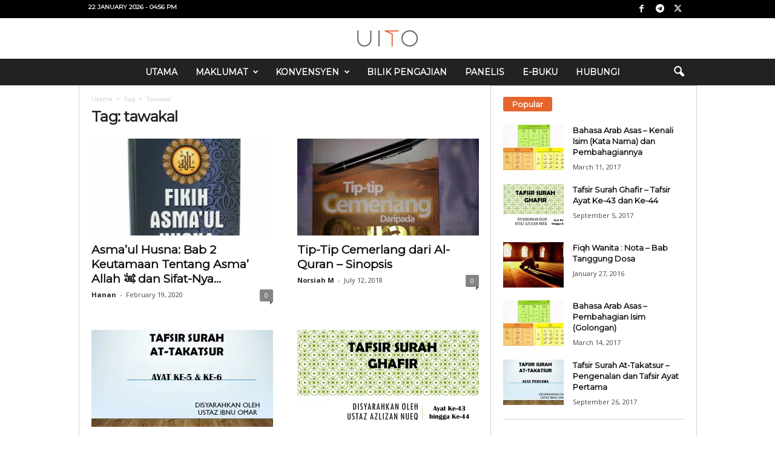

--- FILE ---
content_type: text/html; charset=UTF-8
request_url: https://www.uito.org/tag/tawakal/
body_size: 18524
content:
<!doctype html >
<!--[if IE 8]>    <html class="ie8" dir="ltr" lang="en-US"> <![endif]-->
<!--[if IE 9]>    <html class="ie9" dir="ltr" lang="en-US"> <![endif]-->
<!--[if gt IE 8]><!--> <html dir="ltr" lang="en-US"> <!--<![endif]-->
<head>
    
    <meta charset="UTF-8" />
    <meta name="viewport" content="width=device-width, initial-scale=1.0">
    <link rel="pingback" href="https://www.uito.org/xmlrpc.php" />
    	<style>img:is([sizes="auto" i], [sizes^="auto," i]) { contain-intrinsic-size: 3000px 1500px }</style>
	
		<!-- All in One SEO 4.9.1.1 - aioseo.com -->
		<title>tawakal | UiTO</title>
	<meta name="robots" content="noindex, max-image-preview:large" />
	<meta name="google-site-verification" content="_YHx3e-Ry7Y4lToISyzSlge1c9Bo0tA4r1mjAf1O0_M" />
	<link rel="canonical" href="https://www.uito.org/tag/tawakal/" />
	<meta name="generator" content="All in One SEO (AIOSEO) 4.9.1.1" />
		<script data-jetpack-boost="ignore" type="application/ld+json" class="aioseo-schema">
			{"@context":"https:\/\/schema.org","@graph":[{"@type":"BreadcrumbList","@id":"https:\/\/www.uito.org\/tag\/tawakal\/#breadcrumblist","itemListElement":[{"@type":"ListItem","@id":"https:\/\/www.uito.org#listItem","position":1,"name":"Home","item":"https:\/\/www.uito.org","nextItem":{"@type":"ListItem","@id":"https:\/\/www.uito.org\/tag\/tawakal\/#listItem","name":"tawakal"}},{"@type":"ListItem","@id":"https:\/\/www.uito.org\/tag\/tawakal\/#listItem","position":2,"name":"tawakal","previousItem":{"@type":"ListItem","@id":"https:\/\/www.uito.org#listItem","name":"Home"}}]},{"@type":"CollectionPage","@id":"https:\/\/www.uito.org\/tag\/tawakal\/#collectionpage","url":"https:\/\/www.uito.org\/tag\/tawakal\/","name":"tawakal | UiTO","inLanguage":"en-US","isPartOf":{"@id":"https:\/\/www.uito.org\/#website"},"breadcrumb":{"@id":"https:\/\/www.uito.org\/tag\/tawakal\/#breadcrumblist"}},{"@type":"Organization","@id":"https:\/\/www.uito.org\/#organization","name":"UiTO","description":"Universiti Islam Telegram Online (Persatuan Ukhuwah Teguh Malaysia)","url":"https:\/\/www.uito.org\/","logo":{"@type":"ImageObject","url":"https:\/\/i0.wp.com\/www.uito.org\/wp-content\/uploads\/2015\/05\/uito_orange_logo-e1432888504495.png?fit=100%2C27&ssl=1","@id":"https:\/\/www.uito.org\/tag\/tawakal\/#organizationLogo","width":100,"height":27},"image":{"@id":"https:\/\/www.uito.org\/tag\/tawakal\/#organizationLogo"}},{"@type":"WebSite","@id":"https:\/\/www.uito.org\/#website","url":"https:\/\/www.uito.org\/","name":"UiTO","description":"Universiti Islam Telegram Online (Persatuan Ukhuwah Teguh Malaysia)","inLanguage":"en-US","publisher":{"@id":"https:\/\/www.uito.org\/#organization"}}]}
		</script>
		<!-- All in One SEO -->

<link rel='dns-prefetch' href='//stats.wp.com' />
<link rel='dns-prefetch' href='//fonts.googleapis.com' />
<link rel='dns-prefetch' href='//jetpack.wordpress.com' />
<link rel='dns-prefetch' href='//s0.wp.com' />
<link rel='dns-prefetch' href='//public-api.wordpress.com' />
<link rel='dns-prefetch' href='//0.gravatar.com' />
<link rel='dns-prefetch' href='//1.gravatar.com' />
<link rel='dns-prefetch' href='//2.gravatar.com' />
<link rel='preconnect' href='//i0.wp.com' />
<link rel="alternate" type="application/rss+xml" title="UiTO &raquo; Feed" href="https://www.uito.org/feed/" />
<link rel="alternate" type="application/rss+xml" title="UiTO &raquo; Comments Feed" href="https://www.uito.org/comments/feed/" />
<link rel="alternate" type="application/rss+xml" title="UiTO &raquo; tawakal Tag Feed" href="https://www.uito.org/tag/tawakal/feed/" />

<link rel='stylesheet' id='all-css-a9840af52448160c8de6785c7789a1f1' href='https://www.uito.org/wp-content/boost-cache/static/eeb487e3ce.min.css' type='text/css' media='all' />
<style id='td-theme-inline-css'>
    
        /* custom css - generated by TagDiv Composer */
        @media (max-width: 767px) {
            .td-header-desktop-wrap {
                display: none;
            }
        }
        @media (min-width: 767px) {
            .td-header-mobile-wrap {
                display: none;
            }
        }
    
	
</style>
<style id='wp-emoji-styles-inline-css'>

	img.wp-smiley, img.emoji {
		display: inline !important;
		border: none !important;
		box-shadow: none !important;
		height: 1em !important;
		width: 1em !important;
		margin: 0 0.07em !important;
		vertical-align: -0.1em !important;
		background: none !important;
		padding: 0 !important;
	}
</style>
<style id='classic-theme-styles-inline-css'>
/*! This file is auto-generated */
.wp-block-button__link{color:#fff;background-color:#32373c;border-radius:9999px;box-shadow:none;text-decoration:none;padding:calc(.667em + 2px) calc(1.333em + 2px);font-size:1.125em}.wp-block-file__button{background:#32373c;color:#fff;text-decoration:none}
</style>
<style id='jetpack-sharing-buttons-style-inline-css'>
.jetpack-sharing-buttons__services-list{display:flex;flex-direction:row;flex-wrap:wrap;gap:0;list-style-type:none;margin:5px;padding:0}.jetpack-sharing-buttons__services-list.has-small-icon-size{font-size:12px}.jetpack-sharing-buttons__services-list.has-normal-icon-size{font-size:16px}.jetpack-sharing-buttons__services-list.has-large-icon-size{font-size:24px}.jetpack-sharing-buttons__services-list.has-huge-icon-size{font-size:36px}@media print{.jetpack-sharing-buttons__services-list{display:none!important}}.editor-styles-wrapper .wp-block-jetpack-sharing-buttons{gap:0;padding-inline-start:0}ul.jetpack-sharing-buttons__services-list.has-background{padding:1.25em 2.375em}
</style>
<style id='global-styles-inline-css'>
:root{--wp--preset--aspect-ratio--square: 1;--wp--preset--aspect-ratio--4-3: 4/3;--wp--preset--aspect-ratio--3-4: 3/4;--wp--preset--aspect-ratio--3-2: 3/2;--wp--preset--aspect-ratio--2-3: 2/3;--wp--preset--aspect-ratio--16-9: 16/9;--wp--preset--aspect-ratio--9-16: 9/16;--wp--preset--color--black: #000000;--wp--preset--color--cyan-bluish-gray: #abb8c3;--wp--preset--color--white: #ffffff;--wp--preset--color--pale-pink: #f78da7;--wp--preset--color--vivid-red: #cf2e2e;--wp--preset--color--luminous-vivid-orange: #ff6900;--wp--preset--color--luminous-vivid-amber: #fcb900;--wp--preset--color--light-green-cyan: #7bdcb5;--wp--preset--color--vivid-green-cyan: #00d084;--wp--preset--color--pale-cyan-blue: #8ed1fc;--wp--preset--color--vivid-cyan-blue: #0693e3;--wp--preset--color--vivid-purple: #9b51e0;--wp--preset--gradient--vivid-cyan-blue-to-vivid-purple: linear-gradient(135deg,rgba(6,147,227,1) 0%,rgb(155,81,224) 100%);--wp--preset--gradient--light-green-cyan-to-vivid-green-cyan: linear-gradient(135deg,rgb(122,220,180) 0%,rgb(0,208,130) 100%);--wp--preset--gradient--luminous-vivid-amber-to-luminous-vivid-orange: linear-gradient(135deg,rgba(252,185,0,1) 0%,rgba(255,105,0,1) 100%);--wp--preset--gradient--luminous-vivid-orange-to-vivid-red: linear-gradient(135deg,rgba(255,105,0,1) 0%,rgb(207,46,46) 100%);--wp--preset--gradient--very-light-gray-to-cyan-bluish-gray: linear-gradient(135deg,rgb(238,238,238) 0%,rgb(169,184,195) 100%);--wp--preset--gradient--cool-to-warm-spectrum: linear-gradient(135deg,rgb(74,234,220) 0%,rgb(151,120,209) 20%,rgb(207,42,186) 40%,rgb(238,44,130) 60%,rgb(251,105,98) 80%,rgb(254,248,76) 100%);--wp--preset--gradient--blush-light-purple: linear-gradient(135deg,rgb(255,206,236) 0%,rgb(152,150,240) 100%);--wp--preset--gradient--blush-bordeaux: linear-gradient(135deg,rgb(254,205,165) 0%,rgb(254,45,45) 50%,rgb(107,0,62) 100%);--wp--preset--gradient--luminous-dusk: linear-gradient(135deg,rgb(255,203,112) 0%,rgb(199,81,192) 50%,rgb(65,88,208) 100%);--wp--preset--gradient--pale-ocean: linear-gradient(135deg,rgb(255,245,203) 0%,rgb(182,227,212) 50%,rgb(51,167,181) 100%);--wp--preset--gradient--electric-grass: linear-gradient(135deg,rgb(202,248,128) 0%,rgb(113,206,126) 100%);--wp--preset--gradient--midnight: linear-gradient(135deg,rgb(2,3,129) 0%,rgb(40,116,252) 100%);--wp--preset--font-size--small: 10px;--wp--preset--font-size--medium: 20px;--wp--preset--font-size--large: 30px;--wp--preset--font-size--x-large: 42px;--wp--preset--font-size--regular: 14px;--wp--preset--font-size--larger: 48px;--wp--preset--spacing--20: 0.44rem;--wp--preset--spacing--30: 0.67rem;--wp--preset--spacing--40: 1rem;--wp--preset--spacing--50: 1.5rem;--wp--preset--spacing--60: 2.25rem;--wp--preset--spacing--70: 3.38rem;--wp--preset--spacing--80: 5.06rem;--wp--preset--shadow--natural: 6px 6px 9px rgba(0, 0, 0, 0.2);--wp--preset--shadow--deep: 12px 12px 50px rgba(0, 0, 0, 0.4);--wp--preset--shadow--sharp: 6px 6px 0px rgba(0, 0, 0, 0.2);--wp--preset--shadow--outlined: 6px 6px 0px -3px rgba(255, 255, 255, 1), 6px 6px rgba(0, 0, 0, 1);--wp--preset--shadow--crisp: 6px 6px 0px rgba(0, 0, 0, 1);}:where(.is-layout-flex){gap: 0.5em;}:where(.is-layout-grid){gap: 0.5em;}body .is-layout-flex{display: flex;}.is-layout-flex{flex-wrap: wrap;align-items: center;}.is-layout-flex > :is(*, div){margin: 0;}body .is-layout-grid{display: grid;}.is-layout-grid > :is(*, div){margin: 0;}:where(.wp-block-columns.is-layout-flex){gap: 2em;}:where(.wp-block-columns.is-layout-grid){gap: 2em;}:where(.wp-block-post-template.is-layout-flex){gap: 1.25em;}:where(.wp-block-post-template.is-layout-grid){gap: 1.25em;}.has-black-color{color: var(--wp--preset--color--black) !important;}.has-cyan-bluish-gray-color{color: var(--wp--preset--color--cyan-bluish-gray) !important;}.has-white-color{color: var(--wp--preset--color--white) !important;}.has-pale-pink-color{color: var(--wp--preset--color--pale-pink) !important;}.has-vivid-red-color{color: var(--wp--preset--color--vivid-red) !important;}.has-luminous-vivid-orange-color{color: var(--wp--preset--color--luminous-vivid-orange) !important;}.has-luminous-vivid-amber-color{color: var(--wp--preset--color--luminous-vivid-amber) !important;}.has-light-green-cyan-color{color: var(--wp--preset--color--light-green-cyan) !important;}.has-vivid-green-cyan-color{color: var(--wp--preset--color--vivid-green-cyan) !important;}.has-pale-cyan-blue-color{color: var(--wp--preset--color--pale-cyan-blue) !important;}.has-vivid-cyan-blue-color{color: var(--wp--preset--color--vivid-cyan-blue) !important;}.has-vivid-purple-color{color: var(--wp--preset--color--vivid-purple) !important;}.has-black-background-color{background-color: var(--wp--preset--color--black) !important;}.has-cyan-bluish-gray-background-color{background-color: var(--wp--preset--color--cyan-bluish-gray) !important;}.has-white-background-color{background-color: var(--wp--preset--color--white) !important;}.has-pale-pink-background-color{background-color: var(--wp--preset--color--pale-pink) !important;}.has-vivid-red-background-color{background-color: var(--wp--preset--color--vivid-red) !important;}.has-luminous-vivid-orange-background-color{background-color: var(--wp--preset--color--luminous-vivid-orange) !important;}.has-luminous-vivid-amber-background-color{background-color: var(--wp--preset--color--luminous-vivid-amber) !important;}.has-light-green-cyan-background-color{background-color: var(--wp--preset--color--light-green-cyan) !important;}.has-vivid-green-cyan-background-color{background-color: var(--wp--preset--color--vivid-green-cyan) !important;}.has-pale-cyan-blue-background-color{background-color: var(--wp--preset--color--pale-cyan-blue) !important;}.has-vivid-cyan-blue-background-color{background-color: var(--wp--preset--color--vivid-cyan-blue) !important;}.has-vivid-purple-background-color{background-color: var(--wp--preset--color--vivid-purple) !important;}.has-black-border-color{border-color: var(--wp--preset--color--black) !important;}.has-cyan-bluish-gray-border-color{border-color: var(--wp--preset--color--cyan-bluish-gray) !important;}.has-white-border-color{border-color: var(--wp--preset--color--white) !important;}.has-pale-pink-border-color{border-color: var(--wp--preset--color--pale-pink) !important;}.has-vivid-red-border-color{border-color: var(--wp--preset--color--vivid-red) !important;}.has-luminous-vivid-orange-border-color{border-color: var(--wp--preset--color--luminous-vivid-orange) !important;}.has-luminous-vivid-amber-border-color{border-color: var(--wp--preset--color--luminous-vivid-amber) !important;}.has-light-green-cyan-border-color{border-color: var(--wp--preset--color--light-green-cyan) !important;}.has-vivid-green-cyan-border-color{border-color: var(--wp--preset--color--vivid-green-cyan) !important;}.has-pale-cyan-blue-border-color{border-color: var(--wp--preset--color--pale-cyan-blue) !important;}.has-vivid-cyan-blue-border-color{border-color: var(--wp--preset--color--vivid-cyan-blue) !important;}.has-vivid-purple-border-color{border-color: var(--wp--preset--color--vivid-purple) !important;}.has-vivid-cyan-blue-to-vivid-purple-gradient-background{background: var(--wp--preset--gradient--vivid-cyan-blue-to-vivid-purple) !important;}.has-light-green-cyan-to-vivid-green-cyan-gradient-background{background: var(--wp--preset--gradient--light-green-cyan-to-vivid-green-cyan) !important;}.has-luminous-vivid-amber-to-luminous-vivid-orange-gradient-background{background: var(--wp--preset--gradient--luminous-vivid-amber-to-luminous-vivid-orange) !important;}.has-luminous-vivid-orange-to-vivid-red-gradient-background{background: var(--wp--preset--gradient--luminous-vivid-orange-to-vivid-red) !important;}.has-very-light-gray-to-cyan-bluish-gray-gradient-background{background: var(--wp--preset--gradient--very-light-gray-to-cyan-bluish-gray) !important;}.has-cool-to-warm-spectrum-gradient-background{background: var(--wp--preset--gradient--cool-to-warm-spectrum) !important;}.has-blush-light-purple-gradient-background{background: var(--wp--preset--gradient--blush-light-purple) !important;}.has-blush-bordeaux-gradient-background{background: var(--wp--preset--gradient--blush-bordeaux) !important;}.has-luminous-dusk-gradient-background{background: var(--wp--preset--gradient--luminous-dusk) !important;}.has-pale-ocean-gradient-background{background: var(--wp--preset--gradient--pale-ocean) !important;}.has-electric-grass-gradient-background{background: var(--wp--preset--gradient--electric-grass) !important;}.has-midnight-gradient-background{background: var(--wp--preset--gradient--midnight) !important;}.has-small-font-size{font-size: var(--wp--preset--font-size--small) !important;}.has-medium-font-size{font-size: var(--wp--preset--font-size--medium) !important;}.has-large-font-size{font-size: var(--wp--preset--font-size--large) !important;}.has-x-large-font-size{font-size: var(--wp--preset--font-size--x-large) !important;}
:where(.wp-block-post-template.is-layout-flex){gap: 1.25em;}:where(.wp-block-post-template.is-layout-grid){gap: 1.25em;}
:where(.wp-block-columns.is-layout-flex){gap: 2em;}:where(.wp-block-columns.is-layout-grid){gap: 2em;}
:root :where(.wp-block-pullquote){font-size: 1.5em;line-height: 1.6;}
</style>
<link rel='stylesheet' id='google-fonts-style-css' href='https://fonts.googleapis.com/css?family=Open+Sans%3A400%2C600%2C700%7CMontserrat%3A400%7CRoboto+Condensed%3A400%2C500%2C700&#038;display=swap&#038;ver=5.4.3.4' media='all' />


<link rel="https://api.w.org/" href="https://www.uito.org/wp-json/" /><link rel="alternate" title="JSON" type="application/json" href="https://www.uito.org/wp-json/wp/v2/tags/744" /><link rel="EditURI" type="application/rsd+xml" title="RSD" href="https://www.uito.org/xmlrpc.php?rsd" />

	<style>img#wpstats{display:none}</style>
		<meta name="generator" content="Powered by WPBakery Page Builder - drag and drop page builder for WordPress."/>

<!-- JS generated by theme -->




<!-- Header style compiled by theme -->

<style>
/* custom css - generated by TagDiv Composer */
    
.td-header-border:before,
    .td-trending-now-title,
    .td_block_mega_menu .td_mega_menu_sub_cats .cur-sub-cat,
    .td-post-category:hover,
    .td-header-style-2 .td-header-sp-logo,
    .td-next-prev-wrap a:hover i,
    .page-nav .current,
    .widget_calendar tfoot a:hover,
    .td-footer-container .widget_search .wpb_button:hover,
    .td-scroll-up-visible,
    .dropcap,
    .td-category a,
    input[type="submit"]:hover,
    .td-post-small-box a:hover,
    .td-404-sub-sub-title a:hover,
    .td-rating-bar-wrap div,
    .td_top_authors .td-active .td-author-post-count,
    .td_top_authors .td-active .td-author-comments-count,
    .td_smart_list_3 .td-sml3-top-controls i:hover,
    .td_smart_list_3 .td-sml3-bottom-controls i:hover,
    .td_wrapper_video_playlist .td_video_controls_playlist_wrapper,
    .td-read-more a:hover,
    .td-login-wrap .btn,
    .td_display_err,
    .td-header-style-6 .td-top-menu-full,
    #bbpress-forums button:hover,
    #bbpress-forums .bbp-pagination .current,
    .bbp_widget_login .button:hover,
    .header-search-wrap .td-drop-down-search .btn:hover,
    .td-post-text-content .more-link-wrap:hover a,
    #buddypress div.item-list-tabs ul li > a span,
    #buddypress div.item-list-tabs ul li > a:hover span,
    #buddypress input[type=submit]:hover,
    #buddypress a.button:hover span,
    #buddypress div.item-list-tabs ul li.selected a span,
    #buddypress div.item-list-tabs ul li.current a span,
    #buddypress input[type=submit]:focus,
    .td-grid-style-3 .td-big-grid-post .td-module-thumb a:last-child:before,
    .td-grid-style-4 .td-big-grid-post .td-module-thumb a:last-child:before,
    .td-grid-style-5 .td-big-grid-post .td-module-thumb:after,
    .td_category_template_2 .td-category-siblings .td-category a:hover,
    .td-weather-week:before,
    .td-weather-information:before,
     .td_3D_btn,
    .td_shadow_btn,
    .td_default_btn,
    .td_square_btn, 
    .td_outlined_btn:hover {
        background-color: #e5652d;
    }

    @media (max-width: 767px) {
        .td-category a.td-current-sub-category {
            background-color: #e5652d;
        }
    }

    .woocommerce .onsale,
    .woocommerce .woocommerce a.button:hover,
    .woocommerce-page .woocommerce .button:hover,
    .single-product .product .summary .cart .button:hover,
    .woocommerce .woocommerce .product a.button:hover,
    .woocommerce .product a.button:hover,
    .woocommerce .product #respond input#submit:hover,
    .woocommerce .checkout input#place_order:hover,
    .woocommerce .woocommerce.widget .button:hover,
    .woocommerce .woocommerce-message .button:hover,
    .woocommerce .woocommerce-error .button:hover,
    .woocommerce .woocommerce-info .button:hover,
    .woocommerce.widget .ui-slider .ui-slider-handle,
    .vc_btn-black:hover,
	.wpb_btn-black:hover,
	.item-list-tabs .feed:hover a,
	.td-smart-list-button:hover {
    	background-color: #e5652d;
    }

    .td-header-sp-top-menu .top-header-menu > .current-menu-item > a,
    .td-header-sp-top-menu .top-header-menu > .current-menu-ancestor > a,
    .td-header-sp-top-menu .top-header-menu > .current-category-ancestor > a,
    .td-header-sp-top-menu .top-header-menu > li > a:hover,
    .td-header-sp-top-menu .top-header-menu > .sfHover > a,
    .top-header-menu ul .current-menu-item > a,
    .top-header-menu ul .current-menu-ancestor > a,
    .top-header-menu ul .current-category-ancestor > a,
    .top-header-menu ul li > a:hover,
    .top-header-menu ul .sfHover > a,
    .sf-menu ul .td-menu-item > a:hover,
    .sf-menu ul .sfHover > a,
    .sf-menu ul .current-menu-ancestor > a,
    .sf-menu ul .current-category-ancestor > a,
    .sf-menu ul .current-menu-item > a,
    .td_module_wrap:hover .entry-title a,
    .td_mod_mega_menu:hover .entry-title a,
    .footer-email-wrap a,
    .widget a:hover,
    .td-footer-container .widget_calendar #today,
    .td-category-pulldown-filter a.td-pulldown-category-filter-link:hover,
    .td-load-more-wrap a:hover,
    .td-post-next-prev-content a:hover,
    .td-author-name a:hover,
    .td-author-url a:hover,
    .td_mod_related_posts:hover .entry-title a,
    .td-search-query,
    .header-search-wrap .td-drop-down-search .result-msg a:hover,
    .td_top_authors .td-active .td-authors-name a,
    .post blockquote p,
    .td-post-content blockquote p,
    .page blockquote p,
    .comment-list cite a:hover,
    .comment-list cite:hover,
    .comment-list .comment-reply-link:hover,
    a,
    .white-menu #td-header-menu .sf-menu > li > a:hover,
    .white-menu #td-header-menu .sf-menu > .current-menu-ancestor > a,
    .white-menu #td-header-menu .sf-menu > .current-menu-item > a,
    .td_quote_on_blocks,
    #bbpress-forums .bbp-forum-freshness a:hover,
    #bbpress-forums .bbp-topic-freshness a:hover,
    #bbpress-forums .bbp-forums-list li a:hover,
    #bbpress-forums .bbp-forum-title:hover,
    #bbpress-forums .bbp-topic-permalink:hover,
    #bbpress-forums .bbp-topic-started-by a:hover,
    #bbpress-forums .bbp-topic-started-in a:hover,
    #bbpress-forums .bbp-body .super-sticky li.bbp-topic-title .bbp-topic-permalink,
    #bbpress-forums .bbp-body .sticky li.bbp-topic-title .bbp-topic-permalink,
    #bbpress-forums #subscription-toggle a:hover,
    #bbpress-forums #favorite-toggle a:hover,
    .woocommerce-account .woocommerce-MyAccount-navigation a:hover,
    .widget_display_replies .bbp-author-name,
    .widget_display_topics .bbp-author-name,
    .archive .widget_archive .current,
    .archive .widget_archive .current a,
    .td-subcategory-header .td-category-siblings .td-subcat-dropdown a.td-current-sub-category,
    .td-subcategory-header .td-category-siblings .td-subcat-dropdown a:hover,
    .td-pulldown-filter-display-option:hover,
    .td-pulldown-filter-display-option .td-pulldown-filter-link:hover,
    .td_normal_slide .td-wrapper-pulldown-filter .td-pulldown-filter-list a:hover,
    #buddypress ul.item-list li div.item-title a:hover,
    .td_block_13 .td-pulldown-filter-list a:hover,
    .td_smart_list_8 .td-smart-list-dropdown-wrap .td-smart-list-button:hover,
    .td_smart_list_8 .td-smart-list-dropdown-wrap .td-smart-list-button:hover i,
    .td-sub-footer-container a:hover,
    .td-instagram-user a,
    .td_outlined_btn,
    body .td_block_list_menu li.current-menu-item > a,
    body .td_block_list_menu li.current-menu-ancestor > a,
    body .td_block_list_menu li.current-category-ancestor > a{
        color: #e5652d;
    }

    .td-mega-menu .wpb_content_element li a:hover,
    .td_login_tab_focus {
        color: #e5652d !important;
    }

    .td-next-prev-wrap a:hover i,
    .page-nav .current,
    .widget_tag_cloud a:hover,
    .post .td_quote_box,
    .page .td_quote_box,
    .td-login-panel-title,
    #bbpress-forums .bbp-pagination .current,
    .td_category_template_2 .td-category-siblings .td-category a:hover,
    .page-template-page-pagebuilder-latest .td-instagram-user,
     .td_outlined_btn {
        border-color: #e5652d;
    }

    .td_wrapper_video_playlist .td_video_currently_playing:after,
    .item-list-tabs .feed:hover {
        border-color: #e5652d !important;
    }


    
    .td-pb-row [class*="td-pb-span"],
    .td-pb-border-top,
    .page-template-page-title-sidebar-php .td-page-content > .wpb_row:first-child,
    .td-post-sharing,
    .td-post-content,
    .td-post-next-prev,
    .author-box-wrap,
    .td-comments-title-wrap,
    .comment-list,
    .comment-respond,
    .td-post-template-5 header,
    .td-container,
    .wpb_content_element,
    .wpb_column,
    .wpb_row,
    .white-menu .td-header-container .td-header-main-menu,
    .td-post-template-1 .td-post-content,
    .td-post-template-4 .td-post-sharing-top,
    .td-header-style-6 .td-header-header .td-make-full,
    #disqus_thread,
    .page-template-page-pagebuilder-title-php .td-page-content > .wpb_row:first-child,
    .td-footer-container:before {
        border-color: #d3d3d3;
    }
    .td-top-border {
        border-color: #d3d3d3 !important;
    }
    .td-container-border:after,
    .td-next-prev-separator,
    .td-container .td-pb-row .wpb_column:before,
    .td-container-border:before,
    .td-main-content:before,
    .td-main-sidebar:before,
    .td-pb-row .td-pb-span4:nth-of-type(3):after,
    .td-pb-row .td-pb-span4:nth-last-of-type(3):after {
    	background-color: #d3d3d3;
    }
    @media (max-width: 767px) {
    	.white-menu .td-header-main-menu {
      		border-color: #d3d3d3;
      	}
    }



    
    .td-header-top-menu,
    .td-header-wrap .td-top-menu-full {
        background-color: #000000;
    }

    .td-header-style-1 .td-header-top-menu,
    .td-header-style-2 .td-top-bar-container,
    .td-header-style-7 .td-header-top-menu {
        padding: 0 12px;
        top: 0;
    }

    
    .td-header-sp-top-menu .top-header-menu > li > a,
    .td-header-sp-top-menu .td_data_time,
    .td-subscription-active .td-header-sp-top-menu .tds_menu_login .tdw-wml-user,
    .td-header-sp-top-menu .td-weather-top-widget {
        color: #ffffff;
    }

    
    .td-header-sp-top-widget .td-social-icon-wrap i {
        color: #ffffff;
    }

    
    .td-header-sp-top-widget .td-social-icon-wrap i:hover {
        color: #dd9933;
    }

    
    .td-header-border:before {
        background-color: #e5652d;
    }

    
    .top-header-menu li a,
    .td-header-sp-top-menu .td_data_time,
    .td-header-sp-top-menu .tds_menu_login .tdw-wml-user,
    .td-weather-top-widget .td-weather-header .td-weather-city,
    .td-weather-top-widget .td-weather-now {
        font-family:Montserrat;
	font-size:10px;
	
    }
    
    .top-header-menu .menu-item-has-children ul li a,
    .td-header-sp-top-menu .tds_menu_login .tdw-wml-menu-header, 
    .td-header-sp-top-menu .tds_menu_login .tdw-wml-menu-content a,
    .td-header-sp-top-menu .tds_menu_login .tdw-wml-menu-footer a {
    	font-family:Montserrat;
	font-size:10px;
	
    }
	
    .sf-menu > .td-menu-item > a {
        font-family:Montserrat;
	font-size:14px;
	
    }
    
    .sf-menu ul .td-menu-item a {
        font-family:Montserrat;
	font-size:14px;
	
    }
    
    .td_mod_mega_menu .item-details a {
        font-family:Montserrat;
	font-size:14px;
	
    }
    
    .td_mega_menu_sub_cats .block-mega-child-cats a {
        font-family:Montserrat;
	font-size:14px;
	
    }   
     
	#td-mobile-nav,
	#td-mobile-nav .wpb_button,
	.td-search-wrap-mob {
		font-family:Montserrat;
	
	}

	
    .td-mobile-content .td-mobile-main-menu > li > a {
        font-family:Montserrat;
	font-size:20px;
	
    }

	
    .td-mobile-content .sub-menu a {
        font-family:Montserrat;
	font-size:20px;
	
    }

	
	.td_module_wrap .entry-title,
	.td-theme-slider .td-module-title,
	.page .td-post-template-6 .td-post-header h1 {
		font-family:Montserrat;
	
	}

	
    .block-title > span,
    .block-title > a,
    .widgettitle,
    .td-trending-now-title,
    .wpb_tabs li a,
    .vc_tta-container .vc_tta-color-grey.vc_tta-tabs-position-top.vc_tta-style-classic .vc_tta-tabs-container .vc_tta-tab > a,
    .td-related-title .td-related-left,
    .td-related-title .td-related-right,
    .category .entry-title span,
    .td-author-counters span,
    .woocommerce-tabs h2,
    .woocommerce .product .products h2:not(.woocommerce-loop-product__title) {
        font-family:Montserrat;
	font-size:13px;
	line-height:20px;
	
    }
    
    .td-module-meta-info .td-post-author-name a,
    .td_module_wrap .td-post-author-name a {
        font-family:"Open Sans";
	
    }
    
    .td-module-meta-info .td-post-date .entry-date,
    .td_module_wrap .td-post-date .entry-date {
        font-family:"Open Sans";
	
    }
    
    .td-module-meta-info .td-module-comments a,
    .td_module_wrap .td-module-comments a {
        font-family:"Open Sans";
	
    }
    
    .td-big-grid-meta .td-post-category,
    .td_module_wrap .td-post-category,
    .td-module-image .td-post-category {
        font-family:"Open Sans";
	
    }
    
    .td-pulldown-filter-display-option,
    a.td-pulldown-filter-link,
    .td-category-pulldown-filter a.td-pulldown-category-filter-link {
        font-family:"Open Sans";
	
    }
    
    .td-excerpt,
    .td-module-excerpt {
        font-family:"Open Sans";
	
    }
    
    .td-big-grid-post .entry-title {
        font-family:Montserrat;
	
    }
    
	.post header .entry-title {
		font-family:Montserrat;
	
	}

	
    .td-post-template-default header .entry-title {
        font-family:Montserrat;
	font-size:30px;
	font-weight:600;
	
    }
    
    .td-post-content p,
    .td-post-content {
        font-family:"Open Sans";
	
    }
    
    .post blockquote p,
    .page blockquote p,
    .td-post-text-content blockquote p {
        font-family:"Open Sans";
	font-size:23px;
	line-height:30px;
	font-style:normal;
	text-transform:none;
	
    }
    
    .post .td_quote_box p,
    .page .td_quote_box p {
        font-family:"Open Sans";
	
    }
    
    .post .td_pull_quote p,
    .page .td_pull_quote p {
        font-family:"Open Sans";
	
    }
    
    .td-post-content li {
        font-family:"Open Sans";
	
    }
    
    .td-post-content h1 {
        font-family:Montserrat;
	font-weight:bold;
	
    }
    
    .td-post-content h2 {
        font-family:Montserrat;
	font-weight:bold;
	
    }
    
    .td-post-content h3 {
        font-family:Montserrat;
	font-weight:bold;
	
    }
    
    .td-post-content h4 {
        font-family:Montserrat;
	font-weight:bold;
	
    }
    
    .td-post-content h5 {
        font-family:Montserrat;
	font-weight:bold;
	
    }
    
    .td-post-content h6 {
        font-family:Montserrat;
	font-weight:bold;
	
    }





    
    .post .td-category a {
        font-family:Montserrat;
	font-size:11px;
	
    }
    
    .post header .td-post-author-name,
    .post header .td-post-author-name a {
        font-family:"Open Sans";
	font-size:12px;
	
    }
    
    .post header .td-post-date .entry-date {
        font-family:"Open Sans";
	font-size:12px;
	
    }
    
    .post .td-post-source-tags a,
    .post .td-post-source-tags span {
        font-family:"Open Sans";
	
    }
    
    .post .td-post-next-prev-content span {
        font-family:Montserrat;
	
    }
    
    .post .td-post-next-prev-content a {
        font-family:Montserrat;
	
    }
    
    .post .author-box-wrap .td-author-name a {
        font-family:Montserrat;
	
    }
    
    .post .author-box-wrap .td-author-url a {
        font-family:"Open Sans";
	
    }
    
    .post .author-box-wrap .td-author-description {
        font-family:"Open Sans";
	
    }
    
    .td_block_related_posts .entry-title {
        font-family:Montserrat;
	
    }
    
    .post .td-post-share-title,
    .td-comments-title-wrap h4,
    .comment-reply-title {
        font-family:Montserrat;
	
    }
    
	.wp-caption-text,
	.wp-caption-dd {
		font-family:"Open Sans";
	
	}
    
    .td-post-template-default .td-post-sub-title,
    .td-post-template-1 .td-post-sub-title,
    .td-post-template-5 .td-post-sub-title,
    .td-post-template-7 .td-post-sub-title,
    .td-post-template-8 .td-post-sub-title {
        font-family:"Open Sans";
	
    }
    
    .td-post-template-2 .td-post-sub-title,
    .td-post-template-3 .td-post-sub-title,
    .td-post-template-4 .td-post-sub-title,
    .td-post-template-6 .td-post-sub-title {
        font-family:"Open Sans";
	
    }








	
    .td-page-header h1,
    .woocommerce-page .page-title {
    	font-family:Montserrat;
	
    }
    
    .td-page-content p,
    .td-page-content li,
    .td-page-content .td_block_text_with_title,
    .woocommerce-page .page-description > p,
    .wpb_text_column p {
    	font-family:"Open Sans";
	
    }
    
    .td-page-content h1,
    .wpb_text_column h1 {
    	font-family:Montserrat;
	
    }
    
    .td-page-content h2,
    .wpb_text_column h2 {
    	font-family:Montserrat;
	
    }
    
    .td-page-content h3,
    .wpb_text_column h3 {
    	font-family:Montserrat;
	
    }
    
    .td-page-content h4,
    .wpb_text_column h4 {
    	font-family:Montserrat;
	
    }
    
    .td-page-content h5,
    .wpb_text_column h5 {
    	font-family:Montserrat;
	
    }
    
    .td-page-content h6,
    .wpb_text_column h6 {
    	font-family:Montserrat;
	
    }



    
	.footer-text-wrap {
		font-family:"Open Sans";
	
	}
	
	.td-sub-footer-copy {
		font-family:Montserrat;
	
	}
	
	.td-sub-footer-menu ul li a {
		font-family:Montserrat;
	
	}



    
    .category .td-category a {
    	font-family:Montserrat;
	
    }
    
    .td-trending-now-title {
    	font-family:Montserrat;
	
    }
    
    .page-nav a,
    .page-nav span,
    .page-nav i {
    	font-family:Montserrat;
	
    }


    
    .td-page-content .dropcap,
    .td-post-content .dropcap,
    .comment-content .dropcap {
    	font-family:Montserrat;
	
    }
    
    .entry-crumbs a,
    .entry-crumbs span,
    #bbpress-forums .bbp-breadcrumb a,
    #bbpress-forums .bbp-breadcrumb .bbp-breadcrumb-current {
    	font-family:Montserrat;
	
    }

    
    .widget_archive a,
    .widget_calendar,
    .widget_categories a,
    .widget_nav_menu a,
    .widget_meta a,
    .widget_pages a,
    .widget_recent_comments a,
    .widget_recent_entries a,
    .widget_text .textwidget,
    .widget_tag_cloud a,
    .widget_search input,
    .woocommerce .product-categories a,
    .widget_display_forums a,
    .widget_display_replies a,
    .widget_display_topics a,
    .widget_display_views a,
    .widget_display_stats
     {
    	font-family:"Open Sans";
	
    }

    
	input[type="submit"],
	.woocommerce a.button,
	.woocommerce button.button,
	.woocommerce #respond input#submit {
		font-family:Montserrat;
	
	}

    
	.woocommerce .product a .woocommerce-loop-product__title,
	.woocommerce .widget.woocommerce .product_list_widget a,
	.woocommerce-cart .woocommerce .product-name a {
		font-family:Montserrat;
	
	}


    
	.woocommerce .product .summary .product_title {
		font-family:Montserrat;
	
	}


    
	.white-popup-block,
	.white-popup-block .wpb_button {
		font-family:Montserrat;
	
	}


	
    body, p {
    	font-family:"Open Sans";
	
    }
</style>

<!-- Global site tag (gtag.js) - Google Analytics -->







<script data-jetpack-boost="ignore" type="application/ld+json">
    {
        "@context": "https://schema.org",
        "@type": "BreadcrumbList",
        "itemListElement": [
            {
                "@type": "ListItem",
                "position": 1,
                "item": {
                    "@type": "WebSite",
                    "@id": "https://www.uito.org/",
                    "name": "Utama"
                }
            },
            {
                "@type": "ListItem",
                "position": 2,
                    "item": {
                    "@type": "WebPage",
                    "@id": "https://www.uito.org/tag/tawakal/",
                    "name": "Tawakal"
                }
            }    
        ]
    }
</script>
<link rel="icon" href="https://i0.wp.com/www.uito.org/wp-content/uploads/2016/04/cropped-siteicon.png?fit=32%2C32&#038;ssl=1" sizes="32x32" />
<link rel="icon" href="https://i0.wp.com/www.uito.org/wp-content/uploads/2016/04/cropped-siteicon.png?fit=192%2C192&#038;ssl=1" sizes="192x192" />
<link rel="apple-touch-icon" href="https://i0.wp.com/www.uito.org/wp-content/uploads/2016/04/cropped-siteicon.png?fit=180%2C180&#038;ssl=1" />
<meta name="msapplication-TileImage" content="https://i0.wp.com/www.uito.org/wp-content/uploads/2016/04/cropped-siteicon.png?fit=270%2C270&#038;ssl=1" />
<noscript><style> .wpb_animate_when_almost_visible { opacity: 1; }</style></noscript>	<style id="tdw-css-placeholder">/* custom css - generated by TagDiv Composer */
</style></head>

<body data-rsssl=1 class="archive tag tag-tawakal tag-744 wp-theme-Newsmag global-block-template-1 wpb-js-composer js-comp-ver-8.7.2 vc_responsive td-full-layout" itemscope="itemscope" itemtype="https://schema.org/WebPage">

        <div class="td-scroll-up  td-hide-scroll-up-on-mob"  style="display:none;"><i class="td-icon-menu-up"></i></div>

    
    <div class="td-menu-background"></div>
<div id="td-mobile-nav">
    <div class="td-mobile-container">
        <!-- mobile menu top section -->
        <div class="td-menu-socials-wrap">
            <!-- socials -->
            <div class="td-menu-socials">
                
        <span class="td-social-icon-wrap">
            <a target="_blank" href="https://www.facebook.com/UiTO.Malaysia/" title="Facebook">
                <i class="td-icon-font td-icon-facebook"></i>
                <span style="display: none">Facebook</span>
            </a>
        </span>
        <span class="td-social-icon-wrap">
            <a target="_blank" href="http://t.me/UiTO2017" title="Telegram">
                <i class="td-icon-font td-icon-telegram"></i>
                <span style="display: none">Telegram</span>
            </a>
        </span>
        <span class="td-social-icon-wrap">
            <a target="_blank" href="https://twitter.com/uito_official" title="Twitter">
                <i class="td-icon-font td-icon-twitter"></i>
                <span style="display: none">Twitter</span>
            </a>
        </span>            </div>
            <!-- close button -->
            <div class="td-mobile-close">
                <span><i class="td-icon-close-mobile"></i></span>
            </div>
        </div>

        <!-- login section -->
        
        <!-- menu section -->
        <div class="td-mobile-content">
            <div class="menu-persatuan-ukhuwah-teguh-container"><ul id="menu-persatuan-ukhuwah-teguh" class="td-mobile-main-menu"><li id="menu-item-806" class="menu-item menu-item-type-custom menu-item-object-custom menu-item-home menu-item-first menu-item-806"><a href="https://www.uito.org/">Utama</a></li>
<li id="menu-item-4812" class="menu-item menu-item-type-post_type menu-item-object-page menu-item-home menu-item-has-children menu-item-4812"><a href="https://www.uito.org/">Maklumat<i class="td-icon-menu-right td-element-after"></i></a>
<ul class="sub-menu">
	<li id="menu-item-16286" class="menu-item menu-item-type-post_type menu-item-object-post menu-item-16286"><a href="https://www.uito.org/2019/09/23/persatuan-ukhuwah-teguh-malaysia-yuran-keahlian/">Persatuan Ukhuwah Teguh Malaysia: Yuran Keahlian</a></li>
	<li id="menu-item-16285" class="menu-item menu-item-type-post_type menu-item-object-post menu-item-16285"><a href="https://www.uito.org/2019/09/23/persatuan-ukhuwah-teguh-malaysia-senarai-ahli-jawatankuasa-sesi-2019-2021/">Persatuan Ukhuwah Teguh Malaysia: Senarai Ahli Jawatankuasa Sesi 2020-2022</a></li>
	<li id="menu-item-16284" class="menu-item menu-item-type-post_type menu-item-object-post menu-item-16284"><a href="https://www.uito.org/2022/02/28/persatuan-ukhuwah-teguh-malaysia-ahli-berdaftar/">Persatuan Ukhuwah Teguh  Malaysia: Ahli Berdaftar</a></li>
</ul>
</li>
<li id="menu-item-13974" class="menu-item menu-item-type-taxonomy menu-item-object-category menu-item-has-children menu-item-13974"><a href="https://www.uito.org/category/konvensyen-uito/">Konvensyen<i class="td-icon-menu-right td-element-after"></i></a>
<ul class="sub-menu">
	<li id="menu-item-14110" class="menu-item menu-item-type-taxonomy menu-item-object-category menu-item-14110"><a href="https://www.uito.org/category/konvensyen-uito/konvensyen-uito-2015/">Konvensyen UiTO 2015</a></li>
	<li id="menu-item-14111" class="menu-item menu-item-type-taxonomy menu-item-object-category menu-item-14111"><a href="https://www.uito.org/category/konvensyen-uito/konvensyen-uito-2016/">Konvensyen UiTO 2016</a></li>
	<li id="menu-item-14112" class="menu-item menu-item-type-taxonomy menu-item-object-category menu-item-14112"><a href="https://www.uito.org/category/konvensyen-uito/konvensyen-uito-2017/">Konvensyen UiTO 2017</a></li>
	<li id="menu-item-14113" class="menu-item menu-item-type-taxonomy menu-item-object-category menu-item-14113"><a href="https://www.uito.org/category/konvensyen-uito/konvensyen-uito-2018/">Konvensyen UiTO 2018</a></li>
	<li id="menu-item-23874" class="menu-item menu-item-type-taxonomy menu-item-object-category menu-item-23874"><a href="https://www.uito.org/category/konvensyen-uito/konvensyen-uito-2019/">Konvensyen UiTO 2019</a></li>
</ul>
</li>
<li id="menu-item-4704" class="menu-item menu-item-type-post_type menu-item-object-page menu-item-4704"><a href="https://www.uito.org/bilik/">Bilik Pengajian</a></li>
<li id="menu-item-10399" class="menu-item menu-item-type-taxonomy menu-item-object-category menu-item-10399"><a href="https://www.uito.org/category/panelis/">Panelis</a></li>
<li id="menu-item-4525" class="menu-item menu-item-type-post_type menu-item-object-page menu-item-4525"><a href="https://www.uito.org/e-buku/">E-Buku</a></li>
<li id="menu-item-3349" class="menu-item menu-item-type-post_type menu-item-object-page menu-item-3349"><a href="https://www.uito.org/hubungi-kami/">Hubungi</a></li>
</ul></div>        </div>
    </div>

    <!-- register/login section -->
    </div>    <div class="td-search-background"></div>
<div class="td-search-wrap-mob">
	<div class="td-drop-down-search">
		<form method="get" class="td-search-form" action="https://www.uito.org/">
			<!-- close button -->
			<div class="td-search-close">
				<span><i class="td-icon-close-mobile"></i></span>
			</div>
			<div role="search" class="td-search-input">
				<span>Carian</span>
				<input id="td-header-search-mob" type="text" value="" name="s" autocomplete="off" />
			</div>
		</form>
		<div id="td-aj-search-mob"></div>
	</div>
</div>

    <div id="td-outer-wrap">
    
        <div class="td-outer-container">
        
            <!--
Header style 10
-->

<div class="td-header-wrap td-header-style-10">
	<div class="td-top-menu-full">
        <div class="td-header-row td-header-top-menu td-make-full">
		    
    <div class="td-top-bar-container top-bar-style-1">
        <div class="td-header-sp-top-menu">

            <div class="td_data_time">
            <div >

                22  January  2026  -  04:56 PM
            </div>
        </div>
    </div>            <div class="td-header-sp-top-widget">
        
        <span class="td-social-icon-wrap">
            <a target="_blank" href="https://www.facebook.com/UiTO.Malaysia/" title="Facebook">
                <i class="td-icon-font td-icon-facebook"></i>
                <span style="display: none">Facebook</span>
            </a>
        </span>
        <span class="td-social-icon-wrap">
            <a target="_blank" href="http://t.me/UiTO2017" title="Telegram">
                <i class="td-icon-font td-icon-telegram"></i>
                <span style="display: none">Telegram</span>
            </a>
        </span>
        <span class="td-social-icon-wrap">
            <a target="_blank" href="https://twitter.com/uito_official" title="Twitter">
                <i class="td-icon-font td-icon-twitter"></i>
                <span style="display: none">Twitter</span>
            </a>
        </span>    </div>
        </div>

	    </div>
	</div>

	<div class="td-header-row td-header-header ">
		<div class="td-header-text-logo">
				<a class="td-main-logo" href="https://www.uito.org/">
		<img class="td-retina-data"  data-retina="https://www.uito.org/wp-content/uploads/2015/05/uito_orange_logo-e1432888504495.png" src="https://www.uito.org/wp-content/uploads/2015/05/uito_orange_logo-e1432888504495.png" alt="UiTO" title="Universiti Islam Telegram Online" width="100" height="27"/>
		<span class="td-visual-hidden">UiTO</span>
	</a>
			</div>
	</div>

    <div class="td-header-menu-wrap">
        <div class="td-header-row td-header-main-menu">
            <div class="td-make-full">
                <div id="td-header-menu" role="navigation">
        <div id="td-top-mobile-toggle"><span><i class="td-icon-font td-icon-mobile"></i></span></div>
        <div class="td-main-menu-logo td-logo-in-header">
            <a  class="td-main-logo" href="https://www.uito.org/">
        <img class="td-retina-data" data-retina="https://www.uito.org/wp-content/uploads/2015/05/uito_orange_logo-e1432888504495.png" src="https://www.uito.org/wp-content/uploads/2015/05/uito_orange_logo-e1432888504495.png" alt="UiTO" title="Universiti Islam Telegram Online"  width="100" height="27"/>
    </a>
        </div>
    <div class="menu-persatuan-ukhuwah-teguh-container"><ul id="menu-persatuan-ukhuwah-teguh-1" class="sf-menu"><li class="menu-item menu-item-type-custom menu-item-object-custom menu-item-home menu-item-first td-menu-item td-normal-menu menu-item-806"><a href="https://www.uito.org/">Utama</a></li>
<li class="menu-item menu-item-type-post_type menu-item-object-page menu-item-home menu-item-has-children td-menu-item td-mega-menu td-mega-menu-page menu-item-4812"><a href="https://www.uito.org/">Maklumat</a>
<ul class="sub-menu">
	<li class="menu-item menu-item-type-post_type menu-item-object-post td-menu-item td-normal-menu menu-item-16286"><a href="https://www.uito.org/2019/09/23/persatuan-ukhuwah-teguh-malaysia-yuran-keahlian/">Persatuan Ukhuwah Teguh Malaysia: Yuran Keahlian</a></li>
	<li class="menu-item menu-item-type-post_type menu-item-object-post td-menu-item td-normal-menu menu-item-16285"><a href="https://www.uito.org/2019/09/23/persatuan-ukhuwah-teguh-malaysia-senarai-ahli-jawatankuasa-sesi-2019-2021/">Persatuan Ukhuwah Teguh Malaysia: Senarai Ahli Jawatankuasa Sesi 2020-2022</a></li>
	<li class="menu-item menu-item-type-post_type menu-item-object-post td-menu-item td-normal-menu menu-item-16284"><a href="https://www.uito.org/2022/02/28/persatuan-ukhuwah-teguh-malaysia-ahli-berdaftar/">Persatuan Ukhuwah Teguh  Malaysia: Ahli Berdaftar</a></li>
</ul>
</li>
<li class="menu-item menu-item-type-taxonomy menu-item-object-category menu-item-has-children td-menu-item td-normal-menu menu-item-13974"><a href="https://www.uito.org/category/konvensyen-uito/">Konvensyen</a>
<ul class="sub-menu">
	<li class="menu-item menu-item-type-taxonomy menu-item-object-category td-menu-item td-normal-menu menu-item-14110"><a href="https://www.uito.org/category/konvensyen-uito/konvensyen-uito-2015/">Konvensyen UiTO 2015</a></li>
	<li class="menu-item menu-item-type-taxonomy menu-item-object-category td-menu-item td-normal-menu menu-item-14111"><a href="https://www.uito.org/category/konvensyen-uito/konvensyen-uito-2016/">Konvensyen UiTO 2016</a></li>
	<li class="menu-item menu-item-type-taxonomy menu-item-object-category td-menu-item td-normal-menu menu-item-14112"><a href="https://www.uito.org/category/konvensyen-uito/konvensyen-uito-2017/">Konvensyen UiTO 2017</a></li>
	<li class="menu-item menu-item-type-taxonomy menu-item-object-category td-menu-item td-normal-menu menu-item-14113"><a href="https://www.uito.org/category/konvensyen-uito/konvensyen-uito-2018/">Konvensyen UiTO 2018</a></li>
	<li class="menu-item menu-item-type-taxonomy menu-item-object-category td-menu-item td-normal-menu menu-item-23874"><a href="https://www.uito.org/category/konvensyen-uito/konvensyen-uito-2019/">Konvensyen UiTO 2019</a></li>
</ul>
</li>
<li class="menu-item menu-item-type-post_type menu-item-object-page td-menu-item td-normal-menu menu-item-4704"><a href="https://www.uito.org/bilik/">Bilik Pengajian</a></li>
<li class="menu-item menu-item-type-taxonomy menu-item-object-category td-menu-item td-normal-menu menu-item-10399"><a href="https://www.uito.org/category/panelis/">Panelis</a></li>
<li class="menu-item menu-item-type-post_type menu-item-object-page td-menu-item td-normal-menu menu-item-4525"><a href="https://www.uito.org/e-buku/">E-Buku</a></li>
<li class="menu-item menu-item-type-post_type menu-item-object-page td-menu-item td-normal-menu menu-item-3349"><a href="https://www.uito.org/hubungi-kami/">Hubungi</a></li>
</ul></div></div>

<div class="td-search-wrapper">
    <div id="td-top-search">
        <!-- Search -->
        <div class="header-search-wrap">
            <div class="dropdown header-search">
                <a id="td-header-search-button" href="#" role="button" aria-label="search icon" class="dropdown-toggle " data-toggle="dropdown"><i class="td-icon-search"></i></a>
                                <span id="td-header-search-button-mob" class="dropdown-toggle " data-toggle="dropdown"><i class="td-icon-search"></i></span>
                            </div>
        </div>
    </div>
</div>

<div class="header-search-wrap">
	<div class="dropdown header-search">
		<div class="td-drop-down-search">
			<form method="get" class="td-search-form" action="https://www.uito.org/">
				<div role="search" class="td-head-form-search-wrap">
					<input class="needsclick" id="td-header-search" type="text" value="" name="s" autocomplete="off" /><input class="wpb_button wpb_btn-inverse btn" type="submit" id="td-header-search-top" value="Carian" />
				</div>
			</form>
			<div id="td-aj-search"></div>
		</div>
	</div>
</div>            </div>
        </div>
    </div>

	<div class="td-header-container">
		<div class="td-header-row">
			<div class="td-header-sp-rec">
				
<div class="td-header-ad-wrap  td-ad">
    

</div>			</div>
		</div>
	</div>
</div>
<div class="td-container">
    <div class="td-container-border">
        <div class="td-pb-row">
                                    <div class="td-pb-span8 td-main-content">
                            <div class="td-ss-main-content">
                                <div class="td-page-header td-pb-padding-side">
                                    <div class="entry-crumbs"><span><a title="" class="entry-crumb" href="https://www.uito.org/">Utama</a></span> <i class="td-icon-right td-bread-sep td-bred-no-url-last"></i> <span class="td-bred-no-url-last">Tag</span> <i class="td-icon-right td-bread-sep td-bred-no-url-last"></i> <span class="td-bred-no-url-last">Tawakal</span></div>
                                    <h1 class="entry-title td-page-title">
                                        <span>Tag: tawakal</span>
                                    </h1>
                                </div>
                                

	<div class="td-block-row">

	<div class="td-block-span6">
<!-- module -->
        <div class="td_module_1 td_module_wrap td-animation-stack td-cpt-post">
            <div class="td-module-image">
                <div class="td-module-thumb"><a href="https://www.uito.org/2020/02/19/asmaul-husna-bab-2-keutamaan-tentang-asma-allah-%e2%80%8e%ef%b7%bb-dan-sifat-nya-bahagian-5-2/"  rel="bookmark" class="td-image-wrap " title="Asma&#8217;ul Husna: Bab 2 Keutamaan Tentang Asma&#8217; Allah ‎ﷻ dan Sifat-Nya (Bahagian 5)" ><img width="300" height="160" class="entry-thumb" src="https://i0.wp.com/www.uito.org/wp-content/uploads/2020/01/wp-1578827622873.png?resize=300%2C160&ssl=1"  srcset="https://i0.wp.com/www.uito.org/wp-content/uploads/2020/01/wp-1578827622873.png?resize=300%2C160&ssl=1 300w, https://i0.wp.com/www.uito.org/wp-content/uploads/2020/01/wp-1578827622873.png?zoom=2&resize=300%2C160&ssl=1 600w" sizes="(max-width: 300px) 100vw, 300px"  alt="" title="Asma&#8217;ul Husna: Bab 2 Keutamaan Tentang Asma&#8217; Allah ‎ﷻ dan Sifat-Nya (Bahagian 5)" /></a></div>                                            </div>

            <h3 class="entry-title td-module-title"><a href="https://www.uito.org/2020/02/19/asmaul-husna-bab-2-keutamaan-tentang-asma-allah-%e2%80%8e%ef%b7%bb-dan-sifat-nya-bahagian-5-2/"  rel="bookmark" title="Asma&#8217;ul Husna: Bab 2 Keutamaan Tentang Asma&#8217; Allah ‎ﷻ dan Sifat-Nya (Bahagian 5)">Asma&#8217;ul Husna: Bab 2 Keutamaan Tentang Asma&#8217; Allah ‎ﷻ dan Sifat-Nya...</a></h3>
            <div class="meta-info">
                                <span class="td-post-author-name"><a href="https://www.uito.org/author/hanan/">Hanan</a> <span>-</span> </span>                <span class="td-post-date"><time class="entry-date updated td-module-date" datetime="2020-02-19T08:21:33+08:00" >February 19, 2020</time></span>                <span class="td-module-comments"><a href="https://www.uito.org/2020/02/19/asmaul-husna-bab-2-keutamaan-tentang-asma-allah-%e2%80%8e%ef%b7%bb-dan-sifat-nya-bahagian-5-2/#respond">0</a></span>            </div>

            
        </div>

        
	</div> <!-- ./td-block-span6 -->

	<div class="td-block-span6">
<!-- module -->
        <div class="td_module_1 td_module_wrap td-animation-stack td-cpt-post">
            <div class="td-module-image">
                <div class="td-module-thumb"><a href="https://www.uito.org/2018/07/12/tip-tip-cemerlang-dari-al-quran-sinopsis/"  rel="bookmark" class="td-image-wrap " title="Tip-Tip Cemerlang dari Al-Quran &#8211; Sinopsis" ><img width="300" height="160" class="entry-thumb" src="https://i0.wp.com/www.uito.org/wp-content/uploads/2018/07/cover-3.jpg?resize=300%2C160&ssl=1"  srcset="https://i0.wp.com/www.uito.org/wp-content/uploads/2018/07/cover-3.jpg?resize=300%2C160&ssl=1 300w, https://i0.wp.com/www.uito.org/wp-content/uploads/2018/07/cover-3.jpg?zoom=2&resize=300%2C160&ssl=1 600w, https://i0.wp.com/www.uito.org/wp-content/uploads/2018/07/cover-3.jpg?zoom=3&resize=300%2C160&ssl=1 900w" sizes="(max-width: 300px) 100vw, 300px"  alt="" title="Tip-Tip Cemerlang dari Al-Quran &#8211; Sinopsis" /></a></div>                                            </div>

            <h3 class="entry-title td-module-title"><a href="https://www.uito.org/2018/07/12/tip-tip-cemerlang-dari-al-quran-sinopsis/"  rel="bookmark" title="Tip-Tip Cemerlang dari Al-Quran &#8211; Sinopsis">Tip-Tip Cemerlang dari Al-Quran &#8211; Sinopsis</a></h3>
            <div class="meta-info">
                                <span class="td-post-author-name"><a href="https://www.uito.org/author/norsiah/">Norsiah M</a> <span>-</span> </span>                <span class="td-post-date"><time class="entry-date updated td-module-date" datetime="2018-07-12T09:00:42+08:00" >July 12, 2018</time></span>                <span class="td-module-comments"><a href="https://www.uito.org/2018/07/12/tip-tip-cemerlang-dari-al-quran-sinopsis/#respond">0</a></span>            </div>

            
        </div>

        
	</div> <!-- ./td-block-span6 --></div><!--./row-fluid-->

	<div class="td-block-row">

	<div class="td-block-span6">
<!-- module -->
        <div class="td_module_1 td_module_wrap td-animation-stack td-cpt-post">
            <div class="td-module-image">
                <div class="td-module-thumb"><a href="https://www.uito.org/2017/10/05/tafsir-surah-at-takatsur-tafsir-ayat-ke-5-dan-ke-6/"  rel="bookmark" class="td-image-wrap " title="Tafsir Surah At-Takatsur &#8211; Tafsir Ayat Ke-5 dan Ke-6" ><img width="300" height="160" class="entry-thumb" src="https://i0.wp.com/www.uito.org/wp-content/uploads/2017/10/5-n-6.jpg?resize=300%2C160&ssl=1"  srcset="https://i0.wp.com/www.uito.org/wp-content/uploads/2017/10/5-n-6.jpg?resize=300%2C160&ssl=1 300w, https://i0.wp.com/www.uito.org/wp-content/uploads/2017/10/5-n-6.jpg?zoom=2&resize=300%2C160&ssl=1 600w, https://i0.wp.com/www.uito.org/wp-content/uploads/2017/10/5-n-6.jpg?zoom=3&resize=300%2C160&ssl=1 900w" sizes="(max-width: 300px) 100vw, 300px"  alt="" title="Tafsir Surah At-Takatsur &#8211; Tafsir Ayat Ke-5 dan Ke-6" /></a></div>                                            </div>

            <h3 class="entry-title td-module-title"><a href="https://www.uito.org/2017/10/05/tafsir-surah-at-takatsur-tafsir-ayat-ke-5-dan-ke-6/"  rel="bookmark" title="Tafsir Surah At-Takatsur &#8211; Tafsir Ayat Ke-5 dan Ke-6">Tafsir Surah At-Takatsur &#8211; Tafsir Ayat Ke-5 dan Ke-6</a></h3>
            <div class="meta-info">
                                <span class="td-post-author-name"><a href="https://www.uito.org/author/norsiah/">Norsiah M</a> <span>-</span> </span>                <span class="td-post-date"><time class="entry-date updated td-module-date" datetime="2017-10-05T05:00:53+08:00" >October 5, 2017</time></span>                <span class="td-module-comments"><a href="https://www.uito.org/2017/10/05/tafsir-surah-at-takatsur-tafsir-ayat-ke-5-dan-ke-6/#respond">0</a></span>            </div>

            
        </div>

        
	</div> <!-- ./td-block-span6 -->

	<div class="td-block-span6">
<!-- module -->
        <div class="td_module_1 td_module_wrap td-animation-stack td-cpt-post">
            <div class="td-module-image">
                <div class="td-module-thumb"><a href="https://www.uito.org/2017/09/05/tafsir-surah-ghafir-tafsir-ayat-ke-43-dan-ke-44/"  rel="bookmark" class="td-image-wrap " title="Tafsir Surah Ghafir &#8211; Tafsir Ayat Ke-43 dan Ke-44" ><img width="300" height="160" class="entry-thumb" src="https://i0.wp.com/www.uito.org/wp-content/uploads/2017/09/43-n-44.jpg?resize=300%2C160&ssl=1"  srcset="https://i0.wp.com/www.uito.org/wp-content/uploads/2017/09/43-n-44.jpg?resize=300%2C160&ssl=1 300w, https://i0.wp.com/www.uito.org/wp-content/uploads/2017/09/43-n-44.jpg?zoom=2&resize=300%2C160&ssl=1 600w, https://i0.wp.com/www.uito.org/wp-content/uploads/2017/09/43-n-44.jpg?zoom=3&resize=300%2C160&ssl=1 900w" sizes="(max-width: 300px) 100vw, 300px"  alt="" title="Tafsir Surah Ghafir &#8211; Tafsir Ayat Ke-43 dan Ke-44" /></a></div>                                            </div>

            <h3 class="entry-title td-module-title"><a href="https://www.uito.org/2017/09/05/tafsir-surah-ghafir-tafsir-ayat-ke-43-dan-ke-44/"  rel="bookmark" title="Tafsir Surah Ghafir &#8211; Tafsir Ayat Ke-43 dan Ke-44">Tafsir Surah Ghafir &#8211; Tafsir Ayat Ke-43 dan Ke-44</a></h3>
            <div class="meta-info">
                                <span class="td-post-author-name"><a href="https://www.uito.org/author/norsiah/">Norsiah M</a> <span>-</span> </span>                <span class="td-post-date"><time class="entry-date updated td-module-date" datetime="2017-09-05T09:00:14+08:00" >September 5, 2017</time></span>                <span class="td-module-comments"><a href="https://www.uito.org/2017/09/05/tafsir-surah-ghafir-tafsir-ayat-ke-43-dan-ke-44/#respond">0</a></span>            </div>

            
        </div>

        
	</div> <!-- ./td-block-span6 --></div><!--./row-fluid-->

	<div class="td-block-row">

	<div class="td-block-span6">
<!-- module -->
        <div class="td_module_1 td_module_wrap td-animation-stack td-cpt-post">
            <div class="td-module-image">
                <div class="td-module-thumb"><a href="https://www.uito.org/2017/09/04/cabang-cabang-iman-cabang-ke-13-ke-14/"  rel="bookmark" class="td-image-wrap " title="Cabang-Cabang Iman &#8211; Cabang Ke-13 dan Ke-14" ><img width="300" height="160" class="entry-thumb" src="https://i0.wp.com/www.uito.org/wp-content/uploads/2017/09/buku-syarah-77-cabang-iman.jpg?resize=300%2C160&ssl=1"  srcset="https://i0.wp.com/www.uito.org/wp-content/uploads/2017/09/buku-syarah-77-cabang-iman.jpg?resize=300%2C160&ssl=1 300w, https://i0.wp.com/www.uito.org/wp-content/uploads/2017/09/buku-syarah-77-cabang-iman.jpg?zoom=2&resize=300%2C160&ssl=1 600w" sizes="(max-width: 300px) 100vw, 300px"  alt="" title="Cabang-Cabang Iman &#8211; Cabang Ke-13 dan Ke-14" /></a></div>                                            </div>

            <h3 class="entry-title td-module-title"><a href="https://www.uito.org/2017/09/04/cabang-cabang-iman-cabang-ke-13-ke-14/"  rel="bookmark" title="Cabang-Cabang Iman &#8211; Cabang Ke-13 dan Ke-14">Cabang-Cabang Iman &#8211; Cabang Ke-13 dan Ke-14</a></h3>
            <div class="meta-info">
                                <span class="td-post-author-name"><a href="https://www.uito.org/author/norsiah/">Norsiah M</a> <span>-</span> </span>                <span class="td-post-date"><time class="entry-date updated td-module-date" datetime="2017-09-04T15:00:41+08:00" >September 4, 2017</time></span>                <span class="td-module-comments"><a href="https://www.uito.org/2017/09/04/cabang-cabang-iman-cabang-ke-13-ke-14/#respond">0</a></span>            </div>

            
        </div>

        
	</div> <!-- ./td-block-span6 --></div><!--./row-fluid-->                            </div>
                        </div>
                        <div class="td-pb-span4 td-main-sidebar">
                            <div class="td-ss-main-sidebar">
                                <div class="td_block_wrap td_block_7 td_block_widget tdi_2 td-pb-border-top td_block_template_1"  data-td-block-uid="tdi_2" >
<style>
.tdi_2 .td_module_wrap:hover .entry-title a,
            .tdi_2 .td-load-more-wrap a:hover,
        	.tdi_2 .td_quote_on_blocks,
        	.tdi_2 .td-wrapper-pulldown-filter .td-pulldown-filter-display-option:hover,
        	.tdi_2 .td-wrapper-pulldown-filter a.td-pulldown-filter-link:hover,
        	.tdi_2 .td-instagram-user a {
                color: #E5652D;
            }

            .tdi_2 .td-next-prev-wrap a:hover i {
                background-color: #E5652D;
                border-color: #E5652D;
            }

            .tdi_2 .td_module_wrap .td-post-category:hover,
			.tdi_2 .td-trending-now-title,
            .tdi_2 .block-title span,
            .tdi_2 .td-weather-information:before,
            .tdi_2 .td-weather-week:before,
            .tdi_2 .td-exchange-header:before,
            .tdi_2 .block-title a {
                background-color: #E5652D;
            }

            
            .tdi_2 .td-trending-now-title,
            body .tdi_2 .block-title span,
            body .tdi_2 .block-title a {
                color: #ffffff;
            }
</style><h4 class="block-title"><span class="td-pulldown-size">Popular</span></h4><div id=tdi_2 class="td_block_inner">

	<div class="td-block-span12">

        <div class="td_module_6 td_module_wrap td-animation-stack td-cpt-post">
            
            <div class="td-module-thumb"><a href="https://www.uito.org/2017/03/11/bahasa-arab-asas-kenali-isim-kata-nama-dan-pembahagiannya/"  rel="bookmark" class="td-image-wrap " title="Bahasa Arab Asas &#8211; Kenali Isim (Kata Nama) dan Pembahagiannya" ><img width="100" height="75" class="entry-thumb" src="https://i0.wp.com/www.uito.org/wp-content/uploads/2017/03/Belajar-Bahasa-Arab.jpg?resize=100%2C75&ssl=1"  srcset="https://i0.wp.com/www.uito.org/wp-content/uploads/2017/03/Belajar-Bahasa-Arab.jpg?resize=80%2C60&ssl=1 80w, https://i0.wp.com/www.uito.org/wp-content/uploads/2017/03/Belajar-Bahasa-Arab.jpg?resize=100%2C75&ssl=1 100w, https://i0.wp.com/www.uito.org/wp-content/uploads/2017/03/Belajar-Bahasa-Arab.jpg?resize=180%2C135&ssl=1 180w, https://i0.wp.com/www.uito.org/wp-content/uploads/2017/03/Belajar-Bahasa-Arab.jpg?resize=238%2C178&ssl=1 238w, https://i0.wp.com/www.uito.org/wp-content/uploads/2017/03/Belajar-Bahasa-Arab.jpg?zoom=3&resize=100%2C75&ssl=1 300w" sizes="(max-width: 100px) 100vw, 100px"  alt="" title="Bahasa Arab Asas &#8211; Kenali Isim (Kata Nama) dan Pembahagiannya" /></a></div>
        <div class="item-details">

            <h3 class="entry-title td-module-title"><a href="https://www.uito.org/2017/03/11/bahasa-arab-asas-kenali-isim-kata-nama-dan-pembahagiannya/"  rel="bookmark" title="Bahasa Arab Asas &#8211; Kenali Isim (Kata Nama) dan Pembahagiannya">Bahasa Arab Asas &#8211; Kenali Isim (Kata Nama) dan Pembahagiannya</a></h3>            <div class="meta-info">
                                                                <span class="td-post-date"><time class="entry-date updated td-module-date" datetime="2017-03-11T12:00:37+08:00" >March 11, 2017</time></span>                            </div>
        </div>

        </div>

        
	</div> <!-- ./td-block-span12 -->

	<div class="td-block-span12">

        <div class="td_module_6 td_module_wrap td-animation-stack td-cpt-post">
            
            <div class="td-module-thumb"><a href="https://www.uito.org/2017/09/05/tafsir-surah-ghafir-tafsir-ayat-ke-43-dan-ke-44/"  rel="bookmark" class="td-image-wrap " title="Tafsir Surah Ghafir &#8211; Tafsir Ayat Ke-43 dan Ke-44" ><img width="100" height="75" class="entry-thumb" src="https://i0.wp.com/www.uito.org/wp-content/uploads/2017/09/43-n-44.jpg?resize=100%2C75&ssl=1"  srcset="https://i0.wp.com/www.uito.org/wp-content/uploads/2017/09/43-n-44.jpg?resize=80%2C60&ssl=1 80w, https://i0.wp.com/www.uito.org/wp-content/uploads/2017/09/43-n-44.jpg?resize=100%2C75&ssl=1 100w, https://i0.wp.com/www.uito.org/wp-content/uploads/2017/09/43-n-44.jpg?resize=180%2C135&ssl=1 180w, https://i0.wp.com/www.uito.org/wp-content/uploads/2017/09/43-n-44.jpg?resize=238%2C178&ssl=1 238w, https://i0.wp.com/www.uito.org/wp-content/uploads/2017/09/43-n-44.jpg?zoom=3&resize=100%2C75&ssl=1 300w" sizes="(max-width: 100px) 100vw, 100px"  alt="" title="Tafsir Surah Ghafir &#8211; Tafsir Ayat Ke-43 dan Ke-44" /></a></div>
        <div class="item-details">

            <h3 class="entry-title td-module-title"><a href="https://www.uito.org/2017/09/05/tafsir-surah-ghafir-tafsir-ayat-ke-43-dan-ke-44/"  rel="bookmark" title="Tafsir Surah Ghafir &#8211; Tafsir Ayat Ke-43 dan Ke-44">Tafsir Surah Ghafir &#8211; Tafsir Ayat Ke-43 dan Ke-44</a></h3>            <div class="meta-info">
                                                                <span class="td-post-date"><time class="entry-date updated td-module-date" datetime="2017-09-05T09:00:14+08:00" >September 5, 2017</time></span>                            </div>
        </div>

        </div>

        
	</div> <!-- ./td-block-span12 -->

	<div class="td-block-span12">

        <div class="td_module_6 td_module_wrap td-animation-stack td-cpt-post">
            
            <div class="td-module-thumb"><a href="https://www.uito.org/2016/01/27/fiqh-wanita-nota-bab-tanggung-dosa/"  rel="bookmark" class="td-image-wrap " title="Fiqh Wanita : Nota &#8211; Bab Tanggung Dosa" ><img width="100" height="75" class="entry-thumb" src="https://i0.wp.com/www.uito.org/wp-content/uploads/2016/01/taubat.jpg?resize=100%2C75&ssl=1"  srcset="https://i0.wp.com/www.uito.org/wp-content/uploads/2016/01/taubat.jpg?resize=80%2C60&ssl=1 80w, https://i0.wp.com/www.uito.org/wp-content/uploads/2016/01/taubat.jpg?resize=100%2C75&ssl=1 100w, https://i0.wp.com/www.uito.org/wp-content/uploads/2016/01/taubat.jpg?resize=180%2C135&ssl=1 180w, https://i0.wp.com/www.uito.org/wp-content/uploads/2016/01/taubat.jpg?resize=238%2C178&ssl=1 238w, https://i0.wp.com/www.uito.org/wp-content/uploads/2016/01/taubat.jpg?zoom=3&resize=100%2C75&ssl=1 300w" sizes="(max-width: 100px) 100vw, 100px"  alt="" title="Fiqh Wanita : Nota &#8211; Bab Tanggung Dosa" /></a></div>
        <div class="item-details">

            <h3 class="entry-title td-module-title"><a href="https://www.uito.org/2016/01/27/fiqh-wanita-nota-bab-tanggung-dosa/"  rel="bookmark" title="Fiqh Wanita : Nota &#8211; Bab Tanggung Dosa">Fiqh Wanita : Nota &#8211; Bab Tanggung Dosa</a></h3>            <div class="meta-info">
                                                                <span class="td-post-date"><time class="entry-date updated td-module-date" datetime="2016-01-27T11:30:00+08:00" >January 27, 2016</time></span>                            </div>
        </div>

        </div>

        
	</div> <!-- ./td-block-span12 -->

	<div class="td-block-span12">

        <div class="td_module_6 td_module_wrap td-animation-stack td-cpt-post">
            
            <div class="td-module-thumb"><a href="https://www.uito.org/2017/03/14/bahasa-arab-asas-pembahagian-isim-golongan/"  rel="bookmark" class="td-image-wrap " title="Bahasa Arab Asas &#8211; Pembahagian Isim (Golongan)" ><img width="100" height="75" class="entry-thumb" src="https://i0.wp.com/www.uito.org/wp-content/uploads/2017/03/Belajar-Bahasa-Arab.jpg?resize=100%2C75&ssl=1"  srcset="https://i0.wp.com/www.uito.org/wp-content/uploads/2017/03/Belajar-Bahasa-Arab.jpg?resize=80%2C60&ssl=1 80w, https://i0.wp.com/www.uito.org/wp-content/uploads/2017/03/Belajar-Bahasa-Arab.jpg?resize=100%2C75&ssl=1 100w, https://i0.wp.com/www.uito.org/wp-content/uploads/2017/03/Belajar-Bahasa-Arab.jpg?resize=180%2C135&ssl=1 180w, https://i0.wp.com/www.uito.org/wp-content/uploads/2017/03/Belajar-Bahasa-Arab.jpg?resize=238%2C178&ssl=1 238w, https://i0.wp.com/www.uito.org/wp-content/uploads/2017/03/Belajar-Bahasa-Arab.jpg?zoom=3&resize=100%2C75&ssl=1 300w" sizes="(max-width: 100px) 100vw, 100px"  alt="" title="Bahasa Arab Asas &#8211; Pembahagian Isim (Golongan)" /></a></div>
        <div class="item-details">

            <h3 class="entry-title td-module-title"><a href="https://www.uito.org/2017/03/14/bahasa-arab-asas-pembahagian-isim-golongan/"  rel="bookmark" title="Bahasa Arab Asas &#8211; Pembahagian Isim (Golongan)">Bahasa Arab Asas &#8211; Pembahagian Isim (Golongan)</a></h3>            <div class="meta-info">
                                                                <span class="td-post-date"><time class="entry-date updated td-module-date" datetime="2017-03-14T08:00:47+08:00" >March 14, 2017</time></span>                            </div>
        </div>

        </div>

        
	</div> <!-- ./td-block-span12 -->

	<div class="td-block-span12">

        <div class="td_module_6 td_module_wrap td-animation-stack td-cpt-post">
            
            <div class="td-module-thumb"><a href="https://www.uito.org/2017/09/26/tafsir-surah-at-takatsur-pengenalan-dan-tafsir-ayat-pertama/"  rel="bookmark" class="td-image-wrap " title="Tafsir Surah At-Takatsur &#8211; Pengenalan dan Tafsir Ayat Pertama" ><img width="100" height="75" class="entry-thumb" src="https://i0.wp.com/www.uito.org/wp-content/uploads/2017/09/AYAT-PERTAMA.jpg?resize=100%2C75&ssl=1"  srcset="https://i0.wp.com/www.uito.org/wp-content/uploads/2017/09/AYAT-PERTAMA.jpg?resize=80%2C60&ssl=1 80w, https://i0.wp.com/www.uito.org/wp-content/uploads/2017/09/AYAT-PERTAMA.jpg?resize=100%2C75&ssl=1 100w, https://i0.wp.com/www.uito.org/wp-content/uploads/2017/09/AYAT-PERTAMA.jpg?resize=180%2C135&ssl=1 180w, https://i0.wp.com/www.uito.org/wp-content/uploads/2017/09/AYAT-PERTAMA.jpg?resize=238%2C178&ssl=1 238w, https://i0.wp.com/www.uito.org/wp-content/uploads/2017/09/AYAT-PERTAMA.jpg?zoom=3&resize=100%2C75&ssl=1 300w" sizes="(max-width: 100px) 100vw, 100px"  alt="" title="Tafsir Surah At-Takatsur &#8211; Pengenalan dan Tafsir Ayat Pertama" /></a></div>
        <div class="item-details">

            <h3 class="entry-title td-module-title"><a href="https://www.uito.org/2017/09/26/tafsir-surah-at-takatsur-pengenalan-dan-tafsir-ayat-pertama/"  rel="bookmark" title="Tafsir Surah At-Takatsur &#8211; Pengenalan dan Tafsir Ayat Pertama">Tafsir Surah At-Takatsur &#8211; Pengenalan dan Tafsir Ayat Pertama</a></h3>            <div class="meta-info">
                                                                <span class="td-post-date"><time class="entry-date updated td-module-date" datetime="2017-09-26T09:00:36+08:00" >September 26, 2017</time></span>                            </div>
        </div>

        </div>

        
	</div> <!-- ./td-block-span12 --></div></div> <!-- ./block --><div class="td_block_wrap td_block_text_with_title td_block_widget tdi_3 td-pb-border-top td_block_template_1"  data-td-block-uid="tdi_3" >
<style>

/* inline tdc_css att - generated by TagDiv Composer */

.tdi_3{
border-color:#d3d3d3 !important;
border-style:solid !important;
border-width: 0.5px 0px 0px 0px !important;
}

</style><div class="td_mod_wrap td-pb-padding-side td-fix-index"></div></div>
 <!-- A generated by theme --> 

<div class="td-g-rec td-g-rec-id-custom_ad_1 tdi_4 td_block_template_1">

<div class="td-block-title-wrap"><h4 class="block-title"><span class="td-pulldown-size">Iklan</span></h4></div><span class="td-adspot-title">Iklan</span><noscript id="td-ad-placeholder"></noscript></div>

 <!-- end A --> 

                            </div>
                        </div>
                            </div> <!-- /.td-pb-row -->
    </div>
</div> <!-- /.td-container -->

    <!-- Instagram -->
    

    <!-- Footer -->
    <div class="td-footer-container td-container">

	<div class="td-pb-row">
		<div class="td-pb-span12">
					</div>
	</div>

	<div class="td-pb-row">
		<div class="td-pb-span4">
			<div class="td-footer-info td-pb-padding-side"><div class="footer-logo-wrap"><a href="https://www.uito.org/"><img class="td-retina-data" src="https://www.uito.org/wp-content/uploads/2015/05/uito_orange_logo-e1432888504495.png" data-retina="https://www.uito.org/wp-content/uploads/2015/05/uito_orange_logo-e1432888504495.png" alt="UiTO" title="Universiti Islam Telegram Online"  width="100" height="27" /></a></div><div class="footer-text-wrap">Dakwah Dan Pendidikan Sunnah Online Malaysia Berteraskan Al-Quran Dan Hadith Sahih Melalui Aplikasi Telegram, Laman Web Dan Laman Sosial</div><div class="footer-social-wrap td-social-style2">
        <span class="td-social-icon-wrap">
            <a target="_blank" href="https://www.facebook.com/UiTO.Malaysia/" title="Facebook">
                <i class="td-icon-font td-icon-facebook"></i>
                <span style="display: none">Facebook</span>
            </a>
        </span>
        <span class="td-social-icon-wrap">
            <a target="_blank" href="http://t.me/UiTO2017" title="Telegram">
                <i class="td-icon-font td-icon-telegram"></i>
                <span style="display: none">Telegram</span>
            </a>
        </span>
        <span class="td-social-icon-wrap">
            <a target="_blank" href="https://twitter.com/uito_official" title="Twitter">
                <i class="td-icon-font td-icon-twitter"></i>
                <span style="display: none">Twitter</span>
            </a>
        </span></div></div>		</div>

		<div class="td-pb-span4">
			<div class="td_block_wrap td_block_popular_categories td_block_widget tdi_6 widget widget_categories td-pb-border-top td_block_template_1"  data-td-block-uid="tdi_6" ><h4 class="block-title"><span class="td-pulldown-size">Bilik Popular</span></h4><ul class="td-pb-padding-side"><li><a href="https://www.uito.org/category/bilik-123-al-quran/">Bilik (123) Tafsir, Tadabbur dan Tazakkur<span class="td-cat-no">553</span></a></li><li><a href="https://www.uito.org/category/tazkirah-admin/">Tazkirah Admin<span class="td-cat-no">330</span></a></li><li><a href="https://www.uito.org/category/bilik-49-tanda-kiamat/">Bilik (49) Tanda-tanda Kiamat<span class="td-cat-no">242</span></a></li><li><a href="https://www.uito.org/category/bilik-01-fiqh-as-sunnah/">Bilik (01) Fiqh As Sunnah<span class="td-cat-no">181</span></a></li><li><a href="https://www.uito.org/category/bilik-08-riyadhus-solihin/">Bilik (08) Riyadhus Solihin<span class="td-cat-no">160</span></a></li><li><a href="https://www.uito.org/category/bilik-101-fiqh-wanita-1/">Bilik (101) Fiqh Wanita 1<span class="td-cat-no">155</span></a></li><li><a href="https://www.uito.org/category/uito-bicara-thtl/">UiTO Bicara THTL<span class="td-cat-no">112</span></a></li><li><a href="https://www.uito.org/category/bilik40/">Bilik (40) Asas Ilmu Hadits<span class="td-cat-no">111</span></a></li><li><a href="https://www.uito.org/category/bilik-05-fiqhud-dalil/">Bilik (05) Fiqhud Dalil<span class="td-cat-no">92</span></a></li></ul></div> <!-- ./block -->		</div>

		<div class="td-pb-span4">
			<aside class="td_block_template_1 widget widget_blog_subscription jetpack_subscription_widget"><h4 class="block-title"><span>Langgan Nota</span></h4>
			<div class="wp-block-jetpack-subscriptions__container">
			<form action="#" method="post" accept-charset="utf-8" id="subscribe-blog-blog_subscription-6"
				data-blog="91488166"
				data-post_access_level="everybody" >
									<div id="subscribe-text"><p>Isikan email anda untuk melanggan nota terbaru dari bilik telegram.</p>
</div>
										<p id="subscribe-email">
						<label id="jetpack-subscribe-label"
							class="screen-reader-text"
							for="subscribe-field-blog_subscription-6">
							Email						</label>
						<input type="email" name="email" autocomplete="email" required="required"
																					value=""
							id="subscribe-field-blog_subscription-6"
							placeholder="Email"
						/>
					</p>

					<p id="subscribe-submit"
											>
						<input type="hidden" name="action" value="subscribe"/>
						<input type="hidden" name="source" value="https://www.uito.org/tag/tawakal/"/>
						<input type="hidden" name="sub-type" value="widget"/>
						<input type="hidden" name="redirect_fragment" value="subscribe-blog-blog_subscription-6"/>
						<input type="hidden" id="_wpnonce" name="_wpnonce" value="d2cfc691a3" /><input type="hidden" name="_wp_http_referer" value="/tag/tawakal/" />						<button type="submit"
															class="wp-block-button__link"
																					name="jetpack_subscriptions_widget"
						>
							Langgan!!						</button>
					</p>
							</form>
							<div class="wp-block-jetpack-subscriptions__subscount">
					Join 7,234 other subscribers				</div>
						</div>
			
</aside>		</div>
	</div>
</div>

    <!-- Sub Footer -->
        <div class="td-sub-footer-container td-container td-container-border ">
        <div class="td-pb-row">
            <div class="td-pb-span8 td-sub-footer-menu">
                <div class="td-pb-padding-side">
                                    </div>
            </div>

            <div class="td-pb-span4 td-sub-footer-copy">
                <div class="td-pb-padding-side">
                    &copy; UiTO 2016 - 2023                </div>
            </div>
        </div>
    </div>
    </div><!--close td-outer-container-->
</div><!--close td-outer-wrap-->




    <!--

        Theme: Newsmag by tagDiv.com 2025
        Version: 5.4.3.4 (rara)
        Deploy mode: deploy
        
        uid: 6971e6257283b
    -->

    
<!-- Custom css from theme panel -->
<style type="text/css" media="screen">
/* custom css theme panel - generated by TagDiv Theme Panel */
.block-title > a, .block-title > span {
    background-color: #E5652D;
}

.td-footer-container.td-container div.td-pb-span4 aside.widget.jetpack_subscription_widget {
    border: none;
}

.td-footer-container.td-container div.td-pb-span4 aside.widget.jetpack_subscription_widget p {
    color: #fff;
}

.td-footer-container.td-container div.td-pb-span4 aside.widget.jetpack_subscription_widget #subscribe-submit button,input[type=submit] {
    background-color: #fff;
    color: #000;
}

.td-header-style-10 .td-header-text-logo img {
    margin-top: 20px;
    margin-bottom: 20px;
}
</style>






<!-- JS generated by theme -->






<script type="text/javascript">
/* <![CDATA[ */
window._wpemojiSettings = {"baseUrl":"https:\/\/s.w.org\/images\/core\/emoji\/16.0.1\/72x72\/","ext":".png","svgUrl":"https:\/\/s.w.org\/images\/core\/emoji\/16.0.1\/svg\/","svgExt":".svg","source":{"concatemoji":"https:\/\/www.uito.org\/wp-includes\/js\/wp-emoji-release.min.js?ver=1f497b07fcbcd9ecbb7c90d1c698dac0"}};
/*! This file is auto-generated */
!function(s,n){var o,i,e;function c(e){try{var t={supportTests:e,timestamp:(new Date).valueOf()};sessionStorage.setItem(o,JSON.stringify(t))}catch(e){}}function p(e,t,n){e.clearRect(0,0,e.canvas.width,e.canvas.height),e.fillText(t,0,0);var t=new Uint32Array(e.getImageData(0,0,e.canvas.width,e.canvas.height).data),a=(e.clearRect(0,0,e.canvas.width,e.canvas.height),e.fillText(n,0,0),new Uint32Array(e.getImageData(0,0,e.canvas.width,e.canvas.height).data));return t.every(function(e,t){return e===a[t]})}function u(e,t){e.clearRect(0,0,e.canvas.width,e.canvas.height),e.fillText(t,0,0);for(var n=e.getImageData(16,16,1,1),a=0;a<n.data.length;a++)if(0!==n.data[a])return!1;return!0}function f(e,t,n,a){switch(t){case"flag":return n(e,"\ud83c\udff3\ufe0f\u200d\u26a7\ufe0f","\ud83c\udff3\ufe0f\u200b\u26a7\ufe0f")?!1:!n(e,"\ud83c\udde8\ud83c\uddf6","\ud83c\udde8\u200b\ud83c\uddf6")&&!n(e,"\ud83c\udff4\udb40\udc67\udb40\udc62\udb40\udc65\udb40\udc6e\udb40\udc67\udb40\udc7f","\ud83c\udff4\u200b\udb40\udc67\u200b\udb40\udc62\u200b\udb40\udc65\u200b\udb40\udc6e\u200b\udb40\udc67\u200b\udb40\udc7f");case"emoji":return!a(e,"\ud83e\udedf")}return!1}function g(e,t,n,a){var r="undefined"!=typeof WorkerGlobalScope&&self instanceof WorkerGlobalScope?new OffscreenCanvas(300,150):s.createElement("canvas"),o=r.getContext("2d",{willReadFrequently:!0}),i=(o.textBaseline="top",o.font="600 32px Arial",{});return e.forEach(function(e){i[e]=t(o,e,n,a)}),i}function t(e){var t=s.createElement("script");t.src=e,t.defer=!0,s.head.appendChild(t)}"undefined"!=typeof Promise&&(o="wpEmojiSettingsSupports",i=["flag","emoji"],n.supports={everything:!0,everythingExceptFlag:!0},e=new Promise(function(e){s.addEventListener("DOMContentLoaded",e,{once:!0})}),new Promise(function(t){var n=function(){try{var e=JSON.parse(sessionStorage.getItem(o));if("object"==typeof e&&"number"==typeof e.timestamp&&(new Date).valueOf()<e.timestamp+604800&&"object"==typeof e.supportTests)return e.supportTests}catch(e){}return null}();if(!n){if("undefined"!=typeof Worker&&"undefined"!=typeof OffscreenCanvas&&"undefined"!=typeof URL&&URL.createObjectURL&&"undefined"!=typeof Blob)try{var e="postMessage("+g.toString()+"("+[JSON.stringify(i),f.toString(),p.toString(),u.toString()].join(",")+"));",a=new Blob([e],{type:"text/javascript"}),r=new Worker(URL.createObjectURL(a),{name:"wpTestEmojiSupports"});return void(r.onmessage=function(e){c(n=e.data),r.terminate(),t(n)})}catch(e){}c(n=g(i,f,p,u))}t(n)}).then(function(e){for(var t in e)n.supports[t]=e[t],n.supports.everything=n.supports.everything&&n.supports[t],"flag"!==t&&(n.supports.everythingExceptFlag=n.supports.everythingExceptFlag&&n.supports[t]);n.supports.everythingExceptFlag=n.supports.everythingExceptFlag&&!n.supports.flag,n.DOMReady=!1,n.readyCallback=function(){n.DOMReady=!0}}).then(function(){return e}).then(function(){var e;n.supports.everything||(n.readyCallback(),(e=n.source||{}).concatemoji?t(e.concatemoji):e.wpemoji&&e.twemoji&&(t(e.twemoji),t(e.wpemoji)))}))}((window,document),window._wpemojiSettings);
/* ]]> */
</script><script type="text/javascript" src="https://www.uito.org/wp-includes/js/jquery/jquery.min.js?ver=3.7.1" id="jquery-core-js"></script><script type='text/javascript' src='https://www.uito.org/wp-includes/js/jquery/jquery-migrate.min.js?m=1700148128'></script><script></script><script type="text/javascript" id="td-generated-header-js">
    
    

	    var tdBlocksArray = []; //here we store all the items for the current page

	    // td_block class - each ajax block uses a object of this class for requests
	    function tdBlock() {
		    this.id = '';
		    this.block_type = 1; //block type id (1-234 etc)
		    this.atts = '';
		    this.td_column_number = '';
		    this.td_current_page = 1; //
		    this.post_count = 0; //from wp
		    this.found_posts = 0; //from wp
		    this.max_num_pages = 0; //from wp
		    this.td_filter_value = ''; //current live filter value
		    this.is_ajax_running = false;
		    this.td_user_action = ''; // load more or infinite loader (used by the animation)
		    this.header_color = '';
		    this.ajax_pagination_infinite_stop = ''; //show load more at page x
	    }

        // td_js_generator - mini detector
        ( function () {
            var htmlTag = document.getElementsByTagName("html")[0];

	        if ( navigator.userAgent.indexOf("MSIE 10.0") > -1 ) {
                htmlTag.className += ' ie10';
            }

            if ( !!navigator.userAgent.match(/Trident.*rv\:11\./) ) {
                htmlTag.className += ' ie11';
            }

	        if ( navigator.userAgent.indexOf("Edge") > -1 ) {
                htmlTag.className += ' ieEdge';
            }

            if ( /(iPad|iPhone|iPod)/g.test(navigator.userAgent) ) {
                htmlTag.className += ' td-md-is-ios';
            }

            var user_agent = navigator.userAgent.toLowerCase();
            if ( user_agent.indexOf("android") > -1 ) {
                htmlTag.className += ' td-md-is-android';
            }

            if ( -1 !== navigator.userAgent.indexOf('Mac OS X')  ) {
                htmlTag.className += ' td-md-is-os-x';
            }

            if ( /chrom(e|ium)/.test(navigator.userAgent.toLowerCase()) ) {
               htmlTag.className += ' td-md-is-chrome';
            }

            if ( -1 !== navigator.userAgent.indexOf('Firefox') ) {
                htmlTag.className += ' td-md-is-firefox';
            }

            if ( -1 !== navigator.userAgent.indexOf('Safari') && -1 === navigator.userAgent.indexOf('Chrome') ) {
                htmlTag.className += ' td-md-is-safari';
            }

            if( -1 !== navigator.userAgent.indexOf('IEMobile') ){
                htmlTag.className += ' td-md-is-iemobile';
            }

        })();

        var tdLocalCache = {};

        ( function () {
            "use strict";

            tdLocalCache = {
                data: {},
                remove: function (resource_id) {
                    delete tdLocalCache.data[resource_id];
                },
                exist: function (resource_id) {
                    return tdLocalCache.data.hasOwnProperty(resource_id) && tdLocalCache.data[resource_id] !== null;
                },
                get: function (resource_id) {
                    return tdLocalCache.data[resource_id];
                },
                set: function (resource_id, cachedData) {
                    tdLocalCache.remove(resource_id);
                    tdLocalCache.data[resource_id] = cachedData;
                }
            };
        })();

    
    
var td_viewport_interval_list=[{"limitBottom":767,"sidebarWidth":251},{"limitBottom":1023,"sidebarWidth":339}];
var tds_general_modal_image="yes";
var tdc_is_installed="yes";
var tdc_domain_active=false;
var td_ajax_url="https:\/\/www.uito.org\/wp-admin\/admin-ajax.php?td_theme_name=Newsmag&v=5.4.3.4";
var td_get_template_directory_uri="https:\/\/www.uito.org\/wp-content\/plugins\/td-composer\/legacy\/common";
var tds_snap_menu="smart_snap_always";
var tds_logo_on_sticky="";
var tds_header_style="10";
var td_please_wait="Sila tunggu.....";
var td_email_user_pass_incorrect="Pengguna atau kata laluan salah!";
var td_email_user_incorrect="Email atau nama pengguna salah!";
var td_email_incorrect="Emel salah!";
var td_user_incorrect="Username incorrect!";
var td_email_user_empty="Email or username empty!";
var td_pass_empty="Pass empty!";
var td_pass_pattern_incorrect="Invalid Pass Pattern!";
var td_retype_pass_incorrect="Retyped Pass incorrect!";
var tds_more_articles_on_post_enable="";
var tds_more_articles_on_post_time_to_wait="";
var tds_more_articles_on_post_pages_distance_from_top=0;
var tds_captcha="";
var tds_theme_color_site_wide="#e5652d";
var tds_smart_sidebar="enabled";
var tdThemeName="Newsmag";
var tdThemeNameWl="Newsmag";
var td_magnific_popup_translation_tPrev="Sebelum (Kekunci kiri)";
var td_magnific_popup_translation_tNext="Seterusnya ( Kekunci Kanan)";
var td_magnific_popup_translation_tCounter="%curr% dari %total%";
var td_magnific_popup_translation_ajax_tError="Kandungan dari %url% tidak dapat di muatkan.";
var td_magnific_popup_translation_image_tError="Gambar #%curr% tidak dapat dimuatkan.";
var tdBlockNonce="f568009daf";
var tdMobileMenu="enabled";
var tdMobileSearch="enabled";
var tdDateNamesI18n={"month_names":["January","February","March","April","May","June","July","August","September","October","November","December"],"month_names_short":["Jan","Feb","Mar","Apr","May","Jun","Jul","Aug","Sep","Oct","Nov","Dec"],"day_names":["Sunday","Monday","Tuesday","Wednesday","Thursday","Friday","Saturday"],"day_names_short":["Sun","Mon","Tue","Wed","Thu","Fri","Sat"]};
var td_deploy_mode="deploy";
var td_ad_background_click_link="";
var td_ad_background_click_target="";
</script><script async src="https://www.googletagmanager.com/gtag/js?id=UA-72549193-1"></script><script>
  window.dataLayer = window.dataLayer || [];
  function gtag(){dataLayer.push(arguments);}
  gtag('js', new Date());

  gtag('config', 'UA-72549193-1');
</script><script data-ad-client="ca-pub-1751912993991428" async src="https://pagead2.googlesyndication.com/pagead/js/adsbygoogle.js"></script><script>var block_tdi_2 = new tdBlock();
block_tdi_2.id = "tdi_2";
block_tdi_2.atts = '{"custom_title":"Popular","custom_url":"","header_text_color":"#ffffff","header_color":"#E5652D","border_top":"","color_preset":"","post_ids":"","category_id":"","category_ids":"","tag_slug":"","autors_id":"","installed_post_types":"","sort":"popular","limit":"5","offset":"","td_ajax_filter_type":"","td_ajax_filter_ids":"","td_filter_default_txt":"All","td_ajax_preloading":"","ajax_pagination":"","ajax_pagination_infinite_stop":"","class":"td_block_widget tdi_2","block_type":"td_block_7","separator":"","title_tag":"","block_template_id":"","m6_tl":"","m6_title_tag":"","open_in_new_window":"","show_modified_date":"","video_popup":"","video_rec":"","video_rec_title":"","show_vid_t":"block","el_class":"","f_header_font_header":"","f_header_font_title":"Block header","f_header_font_settings":"","f_header_font_family":"","f_header_font_size":"","f_header_font_line_height":"","f_header_font_style":"","f_header_font_weight":"","f_header_font_transform":"","f_header_font_spacing":"","f_header_":"","f_ajax_font_title":"Ajax categories","f_ajax_font_settings":"","f_ajax_font_family":"","f_ajax_font_size":"","f_ajax_font_line_height":"","f_ajax_font_style":"","f_ajax_font_weight":"","f_ajax_font_transform":"","f_ajax_font_spacing":"","f_ajax_":"","f_more_font_title":"Load more button","f_more_font_settings":"","f_more_font_family":"","f_more_font_size":"","f_more_font_line_height":"","f_more_font_style":"","f_more_font_weight":"","f_more_font_transform":"","f_more_font_spacing":"","f_more_":"","m6f_title_font_header":"","m6f_title_font_title":"Article title","m6f_title_font_settings":"","m6f_title_font_family":"","m6f_title_font_size":"","m6f_title_font_line_height":"","m6f_title_font_style":"","m6f_title_font_weight":"","m6f_title_font_transform":"","m6f_title_font_spacing":"","m6f_title_":"","m6f_cat_font_title":"Article category tag","m6f_cat_font_settings":"","m6f_cat_font_family":"","m6f_cat_font_size":"","m6f_cat_font_line_height":"","m6f_cat_font_style":"","m6f_cat_font_weight":"","m6f_cat_font_transform":"","m6f_cat_font_spacing":"","m6f_cat_":"","m6f_meta_font_title":"Article meta info","m6f_meta_font_settings":"","m6f_meta_font_family":"","m6f_meta_font_size":"","m6f_meta_font_line_height":"","m6f_meta_font_style":"","m6f_meta_font_weight":"","m6f_meta_font_transform":"","m6f_meta_font_spacing":"","m6f_meta_":"","css":"","tdc_css":"","td_column_number":1,"ajax_pagination_next_prev_swipe":"","tdc_css_class":"tdi_2","tdc_css_class_style":"tdi_2_rand_style"}';
block_tdi_2.td_column_number = "1";
block_tdi_2.block_type = "td_block_7";
block_tdi_2.post_count = "5";
block_tdi_2.found_posts = "3408";
block_tdi_2.header_color = "#E5652D";
block_tdi_2.ajax_pagination_infinite_stop = "";
block_tdi_2.max_num_pages = "682";
tdBlocksArray.push(block_tdi_2);
</script><script async src="//pagead2.googlesyndication.com/pagead/js/adsbygoogle.js"></script><script type="text/javascript">
var td_screen_width = document.body.clientWidth;
window.addEventListener("load", function(){            
	            var placeAdEl = document.getElementById("td-ad-placeholder");
			    if ( null !== placeAdEl && td_screen_width >= 1024 ) {
			        
			        /* large monitors */
			        var adEl = document.createElement("ins");
		            placeAdEl.replaceWith(adEl);	
		            adEl.setAttribute("class", "adsbygoogle");
		            adEl.setAttribute("style", "display:inline-block;width:300px;height:250px");	            		                
		            adEl.setAttribute("data-ad-client", "ca-pub-1751912993991428");
		            adEl.setAttribute("data-ad-slot", "4005587526");	            
			        (adsbygoogle = window.adsbygoogle || []).push({});
			    }
			});window.addEventListener("load", function(){            
	            var placeAdEl = document.getElementById("td-ad-placeholder");
			    if ( null !== placeAdEl && td_screen_width >= 768  && td_screen_width < 1024 ) {
			    
			        /* portrait tablets */
			        var adEl = document.createElement("ins");
		            placeAdEl.replaceWith(adEl);	
		            adEl.setAttribute("class", "adsbygoogle");
		            adEl.setAttribute("style", "display:inline-block;width:200px;height:200px");	            		                
		            adEl.setAttribute("data-ad-client", "ca-pub-1751912993991428");
		            adEl.setAttribute("data-ad-slot", "4005587526");	            
			        (adsbygoogle = window.adsbygoogle || []).push({});
			    }
			});window.addEventListener("load", function(){            
	            var placeAdEl = document.getElementById("td-ad-placeholder");
			    if ( null !== placeAdEl && td_screen_width < 768 ) {
			    
			        /* Phones */
			        var adEl = document.createElement("ins");
		            placeAdEl.replaceWith(adEl);	
		            adEl.setAttribute("class", "adsbygoogle");
		            adEl.setAttribute("style", "display:inline-block;width:300px;height:250px");	            		                
		            adEl.setAttribute("data-ad-client", "ca-pub-1751912993991428");
		            adEl.setAttribute("data-ad-slot", "4005587526");	            
			        (adsbygoogle = window.adsbygoogle || []).push({});
			    }
			});</script><script type="speculationrules">
{"prefetch":[{"source":"document","where":{"and":[{"href_matches":"\/*"},{"not":{"href_matches":["\/wp-*.php","\/wp-admin\/*","\/wp-content\/uploads\/*","\/wp-content\/*","\/wp-content\/plugins\/*","\/wp-content\/themes\/Newsmag\/*","\/*\\?(.+)"]}},{"not":{"selector_matches":"a[rel~=\"nofollow\"]"}},{"not":{"selector_matches":".no-prefetch, .no-prefetch a"}}]},"eagerness":"conservative"}]}
</script><script type="module"  src="https://www.uito.org/wp-content/plugins/all-in-one-seo-pack/dist/Lite/assets/table-of-contents.95d0dfce.js?ver=4.9.1.1" id="aioseo/js/src/vue/standalone/blocks/table-of-contents/frontend.js-js"></script><script type='text/javascript' src='https://www.uito.org/wp-content/plugins/td-composer/legacy/Newsmag/js/tagdiv_theme.min.js?m=1762356563'></script><script type="text/javascript" id="jetpack-stats-js-before">
/* <![CDATA[ */
_stq = window._stq || [];
_stq.push([ "view", JSON.parse("{\"v\":\"ext\",\"blog\":\"91488166\",\"post\":\"0\",\"tz\":\"8\",\"srv\":\"www.uito.org\",\"arch_tag\":\"tawakal\",\"arch_results\":\"5\",\"j\":\"1:15.3.1\"}") ]);
_stq.push([ "clickTrackerInit", "91488166", "0" ]);
/* ]]> */
</script><script type="text/javascript" src="https://stats.wp.com/e-202604.js" id="jetpack-stats-js" defer="defer" data-wp-strategy="defer"></script><script></script><script type="text/javascript" id="td-generated-footer-js">
    
</script><script>var td_res_context_registered_atts=[];</script><script defer src="https://static.cloudflareinsights.com/beacon.min.js/vcd15cbe7772f49c399c6a5babf22c1241717689176015" integrity="sha512-ZpsOmlRQV6y907TI0dKBHq9Md29nnaEIPlkf84rnaERnq6zvWvPUqr2ft8M1aS28oN72PdrCzSjY4U6VaAw1EQ==" data-cf-beacon='{"version":"2024.11.0","token":"39f838b0d2f6493eb79c8962682e4db9","r":1,"server_timing":{"name":{"cfCacheStatus":true,"cfEdge":true,"cfExtPri":true,"cfL4":true,"cfOrigin":true,"cfSpeedBrain":true},"location_startswith":null}}' crossorigin="anonymous"></script>
</body>
</html>

--- FILE ---
content_type: text/html; charset=utf-8
request_url: https://www.google.com/recaptcha/api2/aframe
body_size: 268
content:
<!DOCTYPE HTML><html><head><meta http-equiv="content-type" content="text/html; charset=UTF-8"></head><body><script nonce="2KRj8ggq-jq8IV2qkgLCmA">/** Anti-fraud and anti-abuse applications only. See google.com/recaptcha */ try{var clients={'sodar':'https://pagead2.googlesyndication.com/pagead/sodar?'};window.addEventListener("message",function(a){try{if(a.source===window.parent){var b=JSON.parse(a.data);var c=clients[b['id']];if(c){var d=document.createElement('img');d.src=c+b['params']+'&rc='+(localStorage.getItem("rc::a")?sessionStorage.getItem("rc::b"):"");window.document.body.appendChild(d);sessionStorage.setItem("rc::e",parseInt(sessionStorage.getItem("rc::e")||0)+1);localStorage.setItem("rc::h",'1769072168590');}}}catch(b){}});window.parent.postMessage("_grecaptcha_ready", "*");}catch(b){}</script></body></html>